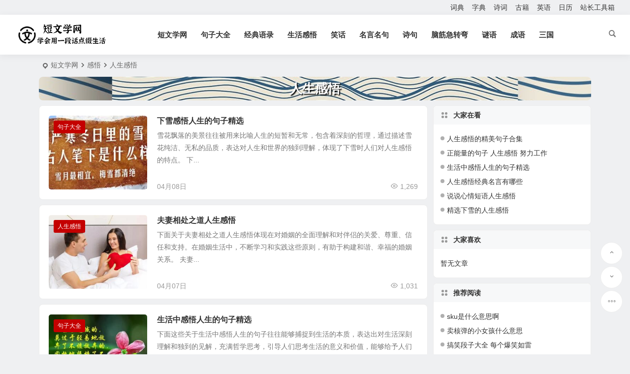

--- FILE ---
content_type: text/html; charset=UTF-8
request_url: https://www.cbibiz.com/ganwu/renshengganwu/
body_size: 9831
content:
<!DOCTYPE html>
<html lang="zh-Hans">
<head>
<meta charset="UTF-8" />
<meta name="viewport" content="width=device-width, initial-scale=1, minimum-scale=1.0, maximum-scale=1.0, user-scalable=no" />
<meta http-equiv="Cache-Control" content="no-transform" />
<meta http-equiv="Cache-Control" content="no-siteapp" />
<title>人生感悟精选-领悟不同的人生境界</title>
<meta name="description" content="人生感悟给予人们洞察生命的智慧和力量，本版块精选不同境界的人生感悟，有心情、禅悟、情感等，总有一句走进你的心里。" />
<meta name="keywords" content="人生感悟" />
<link rel="shortcut icon" href="https://www.cbibiz.com/favicon.ico">
<link rel="apple-touch-icon" sizes="114x114" href="https://www.cbibiz.com/wp-content/uploads/2023/07/2023070709465671.png" />
<link rel="pingback" href="https://www.cbibiz.com/xmlrpc.php">
<meta name='robots' content='max-image-preview:large' />
<style id='wp-img-auto-sizes-contain-inline-css' type='text/css'>
img:is([sizes=auto i],[sizes^="auto," i]){contain-intrinsic-size:3000px 1500px}
/*# sourceURL=wp-img-auto-sizes-contain-inline-css */
</style>
<style id='classic-theme-styles-inline-css' type='text/css'>
/*! This file is auto-generated */
.wp-block-button__link{color:#fff;background-color:#32373c;border-radius:9999px;box-shadow:none;text-decoration:none;padding:calc(.667em + 2px) calc(1.333em + 2px);font-size:1.125em}.wp-block-file__button{background:#32373c;color:#fff;text-decoration:none}
/*# sourceURL=/wp-includes/css/classic-themes.min.css */
</style>
<link rel='stylesheet' id='begin-style-css' href='https://www.cbibiz.com/wp-content/themes/begin/style.css?ver=2023/07/09' type='text/css' media='all' />
<link rel='stylesheet' id='be-css' href='https://www.cbibiz.com/wp-content/themes/begin/css/be.css?ver=2023/07/09' type='text/css' media='all' />
<link rel='stylesheet' id='dashicons-css' href='https://www.cbibiz.com/wp-includes/css/dashicons.min.css?ver=6.9' type='text/css' media='all' />
<link rel='stylesheet' id='fonts-css' href='https://www.cbibiz.com/wp-content/themes/begin/css/fonts/fonts.css?ver=2023/07/09' type='text/css' media='all' />
<script type="text/javascript" src="https://www.cbibiz.com/wp-includes/js/jquery/jquery.min.js?ver=3.7.1" id="jquery-core-js"></script>
<script type="text/javascript" src="https://www.cbibiz.com/wp-includes/js/jquery/jquery-migrate.min.js?ver=3.4.1" id="jquery-migrate-js"></script>
<script type="text/javascript" src="https://www.cbibiz.com/wp-content/themes/begin/js/jquery.lazyload.js?ver=2023/07/09" id="lazyload-js"></script>

</head>
<body class="archive category category-renshengganwu category-17 wp-theme-begin rbrs taxonomy-template-archive-default-php" ontouchstart="">
<span class="be-progress"></span>
<div id="page" class="hfeed site nav-normal">
<header id="masthead" class="site-header site-header-s nav-extend">
	<div id="header-main" class="header-main top-nav-show">
				<nav id="header-top" class="header-top nav-glass">
			<div class="nav-top betip">
	
	<div class="nav-menu-top-box betip">
		<div class="nav-menu-top">
			<div class="menu-%e9%a1%b6%e9%83%a8%e5%af%bc%e8%88%aa-container"><ul id="menu-%e9%a1%b6%e9%83%a8%e5%af%bc%e8%88%aa" class="top-menu"><li id="menu-item-7320" class="menu-item menu-item-type-custom menu-item-object-custom menu-item-7320 mega-menu menu-max-col"><a href="https://zd.cbibiz.com/cidian/">词典</a></li>
<li id="menu-item-7321" class="menu-item menu-item-type-custom menu-item-object-custom menu-item-7321 mega-menu menu-max-col"><a href="https://zd.cbibiz.com/zidian/">字典</a></li>
<li id="menu-item-7323" class="menu-item menu-item-type-custom menu-item-object-custom menu-item-7323 mega-menu menu-max-col"><a href="https://zd.cbibiz.com/shici/">诗词</a></li>
<li id="menu-item-7324" class="menu-item menu-item-type-custom menu-item-object-custom menu-item-7324 mega-menu menu-max-col"><a href="https://zd.cbibiz.com/guwen/">古籍</a></li>
<li id="menu-item-7325" class="menu-item menu-item-type-custom menu-item-object-custom menu-item-7325 mega-menu menu-max-col"><a href="https://zd.cbibiz.com/english/">英语</a></li>
<li id="menu-item-7326" class="menu-item menu-item-type-custom menu-item-object-custom menu-item-7326 mega-menu menu-max-col"><a href="https://rili.cbibiz.com/">日历</a></li>
<li id="menu-item-7329" class="menu-item menu-item-type-custom menu-item-object-custom menu-item-7329 mega-menu menu-max-col"><a href="https://tool.cbibiz.com/">站长工具箱</a></li>
</ul></div>		</div>
				</div>
</div>
		</nav>
				<div id="menu-container" class="be-menu-main menu-glass">
			<div id="navigation-top" class="navigation-top menu_c">
				<div class="be-nav-box">
					<div class="be-nav-l">
						<div class="be-nav-logo">
															<div class="logo-site">
																		<p class="site-title">
				
			<a href="https://www.cbibiz.com/">
			<img src="https://www.cbibiz.com/logo.png" title="短文学网" alt="短文学网" rel="home" />
			<span class="site-name">短文学网</span>
		</a>
	
			</p>

										</div>
														</div>

													<div class="be-nav-wrap betip">
								<div id="site-nav-wrap" class="site-nav-main" style="margin-left: 66px">
									<div id="sidr-close">
										<div class="toggle-sidr-close"><span class="sidr-close-ico"></span></div>
													<div class="mobile-login-point">
			<div class="mobile-login-author-back"><img src="https://www.cbibiz.com/wp-content/themes/begin/img/default/options/user.jpg" alt="bj"/></div>
		</div>
										</div>
									<nav id="site-nav" class="main-nav nav-ace">
													<div id="navigation-toggle" class="menu-but bars"><div class="menu-but-box"><div class="heng"></div></div></div>
	
		<div class="menu-%e4%b8%bb%e5%af%bc%e8%88%aa-container"><ul id="menu-%e4%b8%bb%e5%af%bc%e8%88%aa" class="down-menu nav-menu"><li id="menu-item-15" class="menu-item menu-item-type-custom menu-item-object-custom menu-item-home menu-item-15 mega-menu menu-max-col"><a href="https://www.cbibiz.com/">短文学网</a></li>
<li id="menu-item-19" class="menu-item menu-item-type-taxonomy menu-item-object-category menu-item-19 mega-menu menu-max-col"><a href="https://www.cbibiz.com/juzi/">句子大全</a></li>
<li id="menu-item-12" class="menu-item menu-item-type-taxonomy menu-item-object-category menu-item-12 mega-menu menu-max-col"><a href="https://www.cbibiz.com/yulu/">经典语录</a></li>
<li id="menu-item-14" class="menu-item menu-item-type-taxonomy menu-item-object-category current-category-ancestor menu-item-14 mega-menu menu-max-col"><a href="https://www.cbibiz.com/ganwu/">生活感悟</a></li>
<li id="menu-item-17" class="menu-item menu-item-type-taxonomy menu-item-object-category menu-item-17 mega-menu menu-max-col"><a href="https://www.cbibiz.com/xiaohua/">笑话</a></li>
<li id="menu-item-18" class="menu-item menu-item-type-taxonomy menu-item-object-category menu-item-18 mega-menu menu-max-col"><a href="https://www.cbibiz.com/mingyanmingju/">名言名句</a></li>
<li id="menu-item-1035" class="menu-item menu-item-type-taxonomy menu-item-object-category menu-item-1035 mega-menu menu-max-col"><a href="https://www.cbibiz.com/shiju/">诗句</a></li>
<li id="menu-item-1036" class="menu-item menu-item-type-taxonomy menu-item-object-category menu-item-1036 mega-menu menu-max-col"><a href="https://www.cbibiz.com/jizhuanwan/">脑筋急转弯</a></li>
<li id="menu-item-1037" class="menu-item menu-item-type-taxonomy menu-item-object-category menu-item-1037 mega-menu menu-max-col"><a href="https://www.cbibiz.com/miyu/">谜语</a></li>
<li id="menu-item-1038" class="menu-item menu-item-type-taxonomy menu-item-object-category menu-item-1038 mega-menu menu-max-col"><a href="https://www.cbibiz.com/chengyu/">成语</a></li>
<li id="menu-item-7316" class="menu-item menu-item-type-custom menu-item-object-custom menu-item-7316 mega-menu menu-max-col"><a href="https://www.cbibiz.com/sanguo/">三国</a></li>
</ul></div>
									</nav>
								</div>
																</div>
											</div>

					<div class="be-nav-r">
						
																					<span class="nav-search"></span>
																			<div class="be-nav-login-but betip">
																						</div>
					</div>

									</div>
				<div class="clear"></div>
			</div>
		</div>
	</div>
	</header>
<div id="search-main" class="search-main">
	<div class="search-box fadeInDown animated">
		<div class="off-search-a"></div>
		<div class="search-area">
			<div class="search-wrap betip">
									<div class="search-tabs">
					<div class="search-item searchwp"><span class="search-wp">站内</span></div>																													</div>
				<div class="clear"></div>
									<div class="search-wp tab-search searchbar">
						<form method="get" id="searchform-so" autocomplete="off" action="https://www.cbibiz.com/">
							<span class="search-input">
								<input type="text" value="" name="s" id="so" class="search-focus wp-input" placeholder="输入关键字" required />
								<button type="submit" id="searchsubmit-so" class="sbtu"><i class="be be-search"></i></button>
							</span>
														<div class="clear"></div>
						</form>
					</div>
				
				
				
				
				
								<div class="clear"></div>

								<nav class="search-nav betip">
					<div class="clear"></div>
					<div class="menu-%e6%90%9c%e7%b4%a2-container"><ul id="menu-%e6%90%9c%e7%b4%a2" class="search-menu"><li id="menu-item-1537" class="menu-item menu-item-type-custom menu-item-object-custom menu-item-1537 mega-menu menu-max-col"><a href="https://www.cbibiz.com/video/814.html">动物搞笑视频</a></li>
<li id="menu-item-1538" class="menu-item menu-item-type-custom menu-item-object-custom menu-item-1538 mega-menu menu-max-col"><a href="https://www.cbibiz.com/441.html">鲁迅先生的名言名句</a></li>
</ul></div>										</nav>
								<div class="clear"></div>
			</div>
		</div>
	</div>
	<div class="off-search"></div>
</div>			
						<nav class="bread">
			<div class="be-bread">
				<div class="breadcrumb"><span class="seat"></span><span class="home-text"><a href="https://www.cbibiz.com/" rel="bookmark">短文学网</a></span><span class="home-text"><i class="be be-arrowright"></i></span><span><a href="https://www.cbibiz.com/ganwu/">感悟</a></span><i class="be be-arrowright"></i><span class="current">人生感悟</span></div>			</div>
		</nav>
						
			
					<div class="header-sub header-sub-img">
							<div class="cat-des" data-aos=fade-up>
																<div class="cat-des-img"><img src="https://www.cbibiz.com/wp-content/uploads/2023/07/2023071006594159.jpg" alt="人生感悟"><div class="clear"></div></div>
										<div class="des-title">
						<h1 class="des-t fadeInUp animated">
							人生感悟																											</h1>
											</div>
																			</div>

			
									</div>
		
			
	




<nav class="submenu-nav header-sub">
		<div class="clear"></div>
</nav>
			
	<div id="content" class="site-content site-no-roll">
	
<section id="primary" class="content-area">
	<main id="main" class="be-main site-main" role="main">
						
		
					<article id="post-6346" class="post-item-list post ms scl"data-aos=fade-up>
	
														<figure class="thumbnail">
						<a class="sc"   href="https://www.cbibiz.com/6346.html"><img src="https://www.cbibiz.com/wp-content/themes/begin/prune.php?src=https://www.cbibiz.com/wp-content/uploads/2024/04/2024040601561769.jpg&w=280&h=210&a=&zc=1" alt="下雪感悟人生的句子精选" width="280" height="210" /></a>						<span class="cat"><a href="https://www.cbibiz.com/juzi/">句子大全</a></span>
					</figure>
									
		<header class="entry-header entry-header-c">
					<h2 class="entry-title"><a href="https://www.cbibiz.com/6346.html" rel="bookmark">下雪感悟人生的句子精选</a></h2>			</header>

	<div class="entry-content">
					<div class="archive-content">
				雪花飘落的美景往往被用来比喻人生的短暂和无常，包含着深刻的哲理，通过描述雪花纯洁、无私的品质，表达对人生和世界的独到理解，体现了下雪时人们对人生感悟的特点。 下...			</div>
			<div class="clear"></div>
			<span class="title-l"></span>																<span class="entry-meta lbm vr">
						<span class="date"><time datetime="2024-04-08 03:56:54">04月08日</time></span><span class="views"><i class="be be-eye ri"></i>1,269</span><span class="comment"><a href="https://www.cbibiz.com/6346.html#respond"><span class="no-comment"><i class="be be-speechbubble ri"></i>评论</span></a></span><span class="post-tag"></span>					</span>
							
				<div class="clear"></div>
	</div>

								</article>


			
					<article id="post-6371" class="post-item-list post ms scl"data-aos=fade-up>
	
														<figure class="thumbnail">
						<a class="sc"   href="https://www.cbibiz.com/6371.html"><img src="https://www.cbibiz.com/wp-content/themes/begin/prune.php?src=https://www.cbibiz.com/wp-content/uploads/2024/04/2024040510140624.jpg&w=280&h=210&a=&zc=1" alt="夫妻相处之道人生感悟" width="280" height="210" /></a>						<span class="cat"><a href="https://www.cbibiz.com/ganwu/renshengganwu/">人生感悟</a></span>
					</figure>
									
		<header class="entry-header entry-header-c">
					<h2 class="entry-title"><a href="https://www.cbibiz.com/6371.html" rel="bookmark">夫妻相处之道人生感悟</a></h2>			</header>

	<div class="entry-content">
					<div class="archive-content">
				下面关于夫妻相处之道人生感悟体现在对婚姻的全面理解和对伴侣的关爱、尊重、信任和支持。在婚姻生活中，不断学习和实践这些原则，有助于构建和谐、幸福的婚姻关系。 夫妻...			</div>
			<div class="clear"></div>
			<span class="title-l"></span>																<span class="entry-meta lbm vr">
						<span class="date"><time datetime="2024-04-07 23:14:41">04月07日</time></span><span class="views"><i class="be be-eye ri"></i>1,031</span><span class="comment"><a href="https://www.cbibiz.com/6371.html#respond"><span class="no-comment"><i class="be be-speechbubble ri"></i>评论</span></a></span><span class="post-tag"></span>					</span>
							
				<div class="clear"></div>
	</div>

								</article>


			
					<article id="post-6330" class="post-item-list post ms scl"data-aos=fade-up>
	
														<figure class="thumbnail">
						<a class="sc"   href="https://www.cbibiz.com/6330.html"><img src="https://www.cbibiz.com/wp-content/themes/begin/prune.php?src=https://www.cbibiz.com/wp-content/uploads/2024/04/2024040606590255.jpg&w=280&h=210&a=&zc=1" alt="生活中感悟人生的句子精选" width="280" height="210" /></a>						<span class="cat"><a href="https://www.cbibiz.com/juzi/">句子大全</a></span>
					</figure>
									
		<header class="entry-header entry-header-c">
					<h2 class="entry-title"><a href="https://www.cbibiz.com/6330.html" rel="bookmark">生活中感悟人生的句子精选</a></h2>			</header>

	<div class="entry-content">
					<div class="archive-content">
				下面这些关于生活中感悟人生的句子往往能够捕捉到生活的本质，表达出对生活深刻理解和独到的见解，充满哲学思考，引导人们思考生活的意义和价值，能够给予人们生活的启示，...			</div>
			<div class="clear"></div>
			<span class="title-l"></span>																<span class="entry-meta lbm vr">
						<span class="date"><time datetime="2024-04-07 13:46:21">04月07日</time></span><span class="views"><i class="be be-eye ri"></i>1,280</span><span class="comment"><a href="https://www.cbibiz.com/6330.html#respond"><span class="no-comment"><i class="be be-speechbubble ri"></i>评论</span></a></span><span class="post-tag"></span>					</span>
							
				<div class="clear"></div>
	</div>

								</article>


			
					<article id="post-6130" class="post-item-list post ms scl"data-aos=fade-up>
	
														<figure class="thumbnail">
						<a class="sc"   href="https://www.cbibiz.com/6130.html"><img src="https://www.cbibiz.com/wp-content/themes/begin/prune.php?src=https://www.cbibiz.com/wp-content/uploads/2024/04/2024040601134331.jpg&w=280&h=210&a=&zc=1" alt="感悟人生情感的经典句子合集" width="280" height="210" /></a>						<span class="cat"><a href="https://www.cbibiz.com/juzi/">句子大全</a></span>
					</figure>
									
		<header class="entry-header entry-header-c">
					<h2 class="entry-title"><a href="https://www.cbibiz.com/6130.html" rel="bookmark">感悟人生情感的经典句子合集</a></h2>			</header>

	<div class="entry-content">
					<div class="archive-content">
				下面关于感悟人生情感的经典句子具有深刻的内涵和丰富的情感色彩，往往包含了对人生、命运、哲理的思考，可以启发人们深思，激励着人们在复杂多变的现实生活中寻找意义和价...			</div>
			<div class="clear"></div>
			<span class="title-l"></span>																<span class="entry-meta lbm vr">
						<span class="date"><time datetime="2024-04-07 03:14:10">04月07日</time></span><span class="views"><i class="be be-eye ri"></i>1,507</span><span class="comment"><a href="https://www.cbibiz.com/6130.html#respond"><span class="no-comment"><i class="be be-speechbubble ri"></i>评论</span></a></span><span class="post-tag"></span>					</span>
							
				<div class="clear"></div>
	</div>

								</article>


			
					<article id="post-6369" class="post-item-list post ms scl"data-aos=fade-up>
	
														<figure class="thumbnail">
						<a class="sc"   href="https://www.cbibiz.com/6369.html"><img src="https://www.cbibiz.com/wp-content/themes/begin/prune.php?src=https://www.cbibiz.com/wp-content/uploads/2024/04/2024040511561557.jpg&w=280&h=210&a=&zc=1" alt="女人最经典的人生感悟精选" width="280" height="210" /></a>						<span class="cat"><a href="https://www.cbibiz.com/ganwu/renshengganwu/">人生感悟</a></span>
					</figure>
									
		<header class="entry-header entry-header-c">
					<h2 class="entry-title"><a href="https://www.cbibiz.com/6369.html" rel="bookmark">女人最经典的人生感悟精选</a></h2>			</header>

	<div class="entry-content">
					<div class="archive-content">
				女性往往对事物有更细腻和敏感的观察，能够捕捉到生活中的点滴情感，并从中获得深刻的感悟，女性往往注重人际关系，对家人、朋友、伴侣有着深厚的感情，她们的人生感悟中常...			</div>
			<div class="clear"></div>
			<span class="title-l"></span>																<span class="entry-meta lbm vr">
						<span class="date"><time datetime="2024-04-06 21:56:46">04月06日</time></span><span class="views"><i class="be be-eye ri"></i>1,157</span><span class="comment"><a href="https://www.cbibiz.com/6369.html#respond"><span class="no-comment"><i class="be be-speechbubble ri"></i>评论</span></a></span><span class="post-tag"></span>					</span>
							
				<div class="clear"></div>
	</div>

								</article>


			
					<article id="post-6373" class="post-item-list post ms scl"data-aos=fade-up>
	
														<figure class="thumbnail">
						<a class="sc"   href="https://www.cbibiz.com/6373.html"><img src="https://www.cbibiz.com/wp-content/themes/begin/prune.php?src=https://www.cbibiz.com/wp-content/uploads/2024/04/2024040505065741.jpg&w=280&h=210&a=&zc=1" alt="感悟人生的正能量句子精选" width="280" height="210" /></a>						<span class="cat"><a href="https://www.cbibiz.com/juzi/">句子大全</a></span>
					</figure>
									
		<header class="entry-header entry-header-c">
					<h2 class="entry-title"><a href="https://www.cbibiz.com/6373.html" rel="bookmark">感悟人生的正能量句子精选</a></h2>			</header>

	<div class="entry-content">
					<div class="archive-content">
				下面关于感悟人生的正能量句子能够激发人们的积极情绪，鼓舞人们为了自己的目标而努力奋斗，传递关爱和温暖，富有智慧和启发性，同时也简洁明了。 感悟人生的正能量句子(...			</div>
			<div class="clear"></div>
			<span class="title-l"></span>																<span class="entry-meta lbm vr">
						<span class="date"><time datetime="2024-04-06 15:07:57">04月06日</time></span><span class="views"><i class="be be-eye ri"></i>1,201</span><span class="comment"><a href="https://www.cbibiz.com/6373.html#respond"><span class="no-comment"><i class="be be-speechbubble ri"></i>评论</span></a></span><span class="post-tag"></span>					</span>
							
				<div class="clear"></div>
	</div>

								</article>


			
					<article id="post-6375" class="post-item-list post ms scl"data-aos=fade-up>
	
														<figure class="thumbnail">
						<a class="sc"   href="https://www.cbibiz.com/6375.html"><img src="https://www.cbibiz.com/wp-content/themes/begin/prune.php?src=https://www.cbibiz.com/wp-content/uploads/2024/04/2024040504223234.jpg&w=280&h=210&a=&zc=1" alt="关于感悟生活的句子精选" width="280" height="210" /></a>						<span class="cat"><a href="https://www.cbibiz.com/juzi/">句子大全</a></span>
					</figure>
									
		<header class="entry-header entry-header-c">
					<h2 class="entry-title"><a href="https://www.cbibiz.com/6375.html" rel="bookmark">关于感悟生活的句子精选</a></h2>			</header>

	<div class="entry-content">
					<div class="archive-content">
				下面关于感悟生活的句子言简意赅，用词简练，不啰嗦，直截了当地表达作者的感悟或领悟，这些句子通常蕴含着作者对生活、人生、价值观等问题的深刻思考和反思，或者对某种情...			</div>
			<div class="clear"></div>
			<span class="title-l"></span>																<span class="entry-meta lbm vr">
						<span class="date"><time datetime="2024-04-06 12:23:01">04月06日</time></span><span class="views"><i class="be be-eye ri"></i>1,194</span><span class="comment"><a href="https://www.cbibiz.com/6375.html#respond"><span class="no-comment"><i class="be be-speechbubble ri"></i>评论</span></a></span><span class="post-tag"></span>					</span>
							
				<div class="clear"></div>
	</div>

								</article>


			
					<article id="post-6377" class="post-item-list post ms scl"data-aos=fade-up>
	
														<figure class="thumbnail">
						<a class="sc"   href="https://www.cbibiz.com/6377.html"><img src="https://www.cbibiz.com/wp-content/themes/begin/prune.php?src=https://www.cbibiz.com/wp-content/uploads/2024/04/2024040503545365.jpg&w=280&h=210&a=&zc=1" alt="关于人生的感悟合集" width="280" height="210" /></a>						<span class="cat"><a href="https://www.cbibiz.com/ganwu/renshengganwu/">人生感悟</a></span>
					</figure>
									
		<header class="entry-header entry-header-c">
					<h2 class="entry-title"><a href="https://www.cbibiz.com/6377.html" rel="bookmark">关于人生的感悟合集</a></h2>			</header>

	<div class="entry-content">
					<div class="archive-content">
				下面关于人生感悟是个人对生活、经历和观念的主观理解和感受，是对生活经历的主观理解和感悟，具有深刻性、情感性和启发性等特点，反映了个体在特定时空背景下对生活和世界...			</div>
			<div class="clear"></div>
			<span class="title-l"></span>																<span class="entry-meta lbm vr">
						<span class="date"><time datetime="2024-04-06 09:57:19">04月06日</time></span><span class="views"><i class="be be-eye ri"></i>1,645</span><span class="comment"><a href="https://www.cbibiz.com/6377.html#respond"><span class="no-comment"><i class="be be-speechbubble ri"></i>评论</span></a></span><span class="post-tag"></span>					</span>
							
				<div class="clear"></div>
	</div>

								</article>


			
					<article id="post-6379" class="post-item-list post ms scl"data-aos=fade-up>
	
														<figure class="thumbnail">
						<a class="sc"   href="https://www.cbibiz.com/6379.html"><img src="https://www.cbibiz.com/wp-content/themes/begin/prune.php?src=https://www.cbibiz.com/wp-content/uploads/2024/04/2024040503363015.jpg&w=280&h=210&a=&zc=1" alt="最经典人生感悟语句大全" width="280" height="210" /></a>						<span class="cat"><a href="https://www.cbibiz.com/ganwu/renshengganwu/">人生感悟</a></span>
					</figure>
									
		<header class="entry-header entry-header-c">
					<h2 class="entry-title"><a href="https://www.cbibiz.com/6379.html" rel="bookmark">最经典人生感悟语句大全</a></h2>			</header>

	<div class="entry-content">
					<div class="archive-content">
				下面最经典人生感悟语句简短明了，凝练表达深刻的哲理，容易被人理解和记忆，尽管简短，但能够含蓄地表达出深刻的人生智慧，触及人们内心深处的共鸣，这些语句往往抽象地反...			</div>
			<div class="clear"></div>
			<span class="title-l"></span>																<span class="entry-meta lbm vr">
						<span class="date"><time datetime="2024-04-06 06:38:40">04月06日</time></span><span class="views"><i class="be be-eye ri"></i>716</span><span class="comment"><a href="https://www.cbibiz.com/6379.html#respond"><span class="no-comment"><i class="be be-speechbubble ri"></i>评论</span></a></span><span class="post-tag"></span>					</span>
							
				<div class="clear"></div>
	</div>

								</article>


			
					<article id="post-4571" class="post-item-list post ms scl"data-aos=fade-up>
	
														<figure class="thumbnail">
						<a class="sc"   href="https://www.cbibiz.com/4571.html"><img src="https://www.cbibiz.com/wp-content/themes/begin/prune.php?src=https://www.cbibiz.com/wp-content/uploads/2024/02/2024022403253178.jpg&w=280&h=210&a=&zc=1" alt="精选下雪的人生感悟" width="280" height="210" /></a>						<span class="cat"><a href="https://www.cbibiz.com/ganwu/renshengganwu/">人生感悟</a></span>
					</figure>
									
		<header class="entry-header entry-header-c">
					<h2 class="entry-title"><a href="https://www.cbibiz.com/4571.html" rel="bookmark">精选下雪的人生感悟</a></h2>			</header>

	<div class="entry-content">
					<div class="archive-content">
				城市忽然下起了雪，给整个城市换了一个洁白的新装，漫天飞舞的雪花落在枯叶累累的老树上，仿佛他的身上给他穿上了一件雪白的外套，对于下雪的情境，有什么突发的感想吗?下...			</div>
			<div class="clear"></div>
			<span class="title-l"></span>																<span class="entry-meta lbm vr">
						<span class="date"><time datetime="2024-02-25 10:13:09">02月25日</time></span><span class="views"><i class="be be-eye ri"></i>1,131</span><span class="comment"><a href="https://www.cbibiz.com/4571.html#respond"><span class="no-comment"><i class="be be-speechbubble ri"></i>评论</span></a></span><span class="post-tag"></span>					</span>
							
				<div class="clear"></div>
	</div>

								</article>


			
					<article id="post-1670" class="post-item-list post ms scl"data-aos=fade-up>
	
														<figure class="thumbnail">
						<a class="sc"   href="https://www.cbibiz.com/1670.html"><img src="https://www.cbibiz.com/wp-content/themes/begin/prune.php?src=https://www.cbibiz.com/wp-content/uploads/2023/07/2023072114024782.jpg&w=280&h=210&a=&zc=1" alt="精选一些最透彻的人生感悟" width="280" height="210" /></a>						<span class="cat"><a href="https://www.cbibiz.com/ganwu/renshengganwu/">人生感悟</a></span>
					</figure>
									
		<header class="entry-header entry-header-c">
					<h2 class="entry-title"><a href="https://www.cbibiz.com/1670.html" rel="bookmark">精选一些最透彻的人生感悟</a></h2>			</header>

	<div class="entry-content">
					<div class="archive-content">
				这些最透彻的人生感悟是通过深思熟虑、经验积累、智慧洞察和内心反思而得出的，它们激发我们思考生活的真谛，并给予我们指导和启示。无论我们处于什么阶段的人生，这些感悟...			</div>
			<div class="clear"></div>
			<span class="title-l"></span>																<span class="entry-meta lbm vr">
						<span class="date"><time datetime="2023-08-22 22:02:03">08月22日</time></span><span class="views"><i class="be be-eye ri"></i>1,025</span><span class="comment"><a href="https://www.cbibiz.com/1670.html#respond"><span class="no-comment"><i class="be be-speechbubble ri"></i>评论</span></a></span><span class="post-tag"></span>					</span>
							
				<div class="clear"></div>
	</div>

								</article>


			
					<article id="post-1672" class="post-item-list post ms scl"data-aos=fade-up>
	
														<figure class="thumbnail">
						<a class="sc"   href="https://www.cbibiz.com/1672.html"><img src="https://www.cbibiz.com/wp-content/themes/begin/prune.php?src=https://www.cbibiz.com/wp-content/uploads/2023/07/2023072113503881.jpg&w=280&h=210&a=&zc=1" alt="一些禅语感悟人生的句子" width="280" height="210" /></a>						<span class="cat"><a href="https://www.cbibiz.com/juzi/">句子大全</a></span>
					</figure>
									
		<header class="entry-header entry-header-c">
					<h2 class="entry-title"><a href="https://www.cbibiz.com/1672.html" rel="bookmark">一些禅语感悟人生的句子</a></h2>			</header>

	<div class="entry-content">
					<div class="archive-content">
				这些禅语感悟人生的句子集中体现了禅宗的核心价值观和智慧，帮助人们思考人生、修行、心态、慈悲等方面的问题，引导人们追求内心的平静、快乐和智慧的境界。 禅语感悟人生...			</div>
			<div class="clear"></div>
			<span class="title-l"></span>																<span class="entry-meta lbm vr">
						<span class="date"><time datetime="2023-08-22 19:50:50">08月22日</time></span><span class="views"><i class="be be-eye ri"></i>1,242</span><span class="comment"><a href="https://www.cbibiz.com/1672.html#respond"><span class="no-comment"><i class="be be-speechbubble ri"></i>评论</span></a></span><span class="post-tag"></span>					</span>
							
				<div class="clear"></div>
	</div>

								</article>


			
					<article id="post-1674" class="post-item-list post ms scl"data-aos=fade-up>
	
														<figure class="thumbnail">
						<a class="sc"   href="https://www.cbibiz.com/1674.html"><img src="https://www.cbibiz.com/wp-content/themes/begin/prune.php?src=https://www.cbibiz.com/wp-content/uploads/2023/07/2023072113354474.jpg&w=280&h=210&a=&zc=1" alt="人生感悟经典名言有哪些" width="280" height="210" /></a>						<span class="cat"><a href="https://www.cbibiz.com/mingyanmingju/">名言名句</a></span>
					</figure>
									
		<header class="entry-header entry-header-c">
					<h2 class="entry-title"><a href="https://www.cbibiz.com/1674.html" rel="bookmark">人生感悟经典名言有哪些</a></h2>			</header>

	<div class="entry-content">
					<div class="archive-content">
				下面这些人生感悟经典名言以简洁明了、深度思考、鼓舞人心等特点闻名，通过独到的洞察和表述方法，能够深深打动人们，并为他们带来智慧和启发，以下是50个人生感悟经典名...			</div>
			<div class="clear"></div>
			<span class="title-l"></span>																<span class="entry-meta lbm vr">
						<span class="date"><time datetime="2023-08-22 15:35:52">08月22日</time></span><span class="views"><i class="be be-eye ri"></i>941</span><span class="comment"><a href="https://www.cbibiz.com/1674.html#respond"><span class="no-comment"><i class="be be-speechbubble ri"></i>评论</span></a></span><span class="post-tag"></span>					</span>
							
				<div class="clear"></div>
	</div>

								</article>


			
					<article id="post-217" class="post-item-list post ms scl"data-aos=fade-up>
	
														<figure class="thumbnail">
						<a class="sc"   href="https://www.cbibiz.com/217.html"><img src="https://www.cbibiz.com/wp-content/themes/begin/prune.php?src=https://www.cbibiz.com/wp-content/uploads/2023/06/2023062114130088.jpg&w=280&h=210&a=&zc=1" alt="人生感悟一段很现实的话" width="280" height="210" /></a>						<span class="cat"><a href="https://www.cbibiz.com/ganwu/renshengganwu/">人生感悟</a></span>
					</figure>
									
		<header class="entry-header entry-header-c">
					<h2 class="entry-title"><a href="https://www.cbibiz.com/217.html" rel="bookmark">人生感悟一段很现实的话</a></h2>			</header>

	<div class="entry-content">
					<div class="archive-content">
				很现实的人生感悟句子是一种深刻而真实的人生经验和领悟的表达方式，我们应该注重真实性和代表性，准确和清晰地表达我们的观点，用具体的例子和富有表现力的语言来支持我们...			</div>
			<div class="clear"></div>
			<span class="title-l"></span>																<span class="entry-meta lbm vr">
						<span class="date"><time datetime="2023-07-20 14:23:14">07月20日</time></span><span class="views"><i class="be be-eye ri"></i>1,861</span><span class="comment"><a href="https://www.cbibiz.com/217.html#comments"><i class="be be-speechbubble ri"></i>1 </a></span><span class="post-tag"></span>					</span>
							
				<div class="clear"></div>
	</div>

								</article>


			
					<article id="post-219" class="post-item-list post ms scl"data-aos=fade-up>
	
														<figure class="thumbnail">
						<a class="sc"   href="https://www.cbibiz.com/219.html"><img src="https://www.cbibiz.com/wp-content/themes/begin/prune.php?src=https://www.cbibiz.com/wp-content/uploads/2023/06/2023062108151182.jpg&w=280&h=210&a=&zc=1" alt="人生感悟的精美句子合集" width="280" height="210" /></a>						<span class="cat"><a href="https://www.cbibiz.com/juzi/">句子大全</a></span>
					</figure>
									
		<header class="entry-header entry-header-c">
					<h2 class="entry-title"><a href="https://www.cbibiz.com/219.html" rel="bookmark">人生感悟的精美句子合集</a></h2>			</header>

	<div class="entry-content">
					<div class="archive-content">
				人生感悟句子是人们对于人生的经验和领悟的一种表达方式，它具有简短明了、哲理性、启发性、普遍性和共性、表现力强的特点。 在日常生活中，我们要留意观察和思考，用心体...			</div>
			<div class="clear"></div>
			<span class="title-l"></span>																<span class="entry-meta lbm vr">
						<span class="date"><time datetime="2023-07-20 11:32:00">07月20日</time></span><span class="views"><i class="be be-eye ri"></i>1,328</span><span class="comment"><a href="https://www.cbibiz.com/219.html#comments"><i class="be be-speechbubble ri"></i>1 </a></span><span class="post-tag"></span>					</span>
							
				<div class="clear"></div>
	</div>

								</article>


			
					<article id="post-218" class="post-item-list post ms scl"data-aos=fade-up>
	
														<figure class="thumbnail">
						<a class="sc"   href="https://www.cbibiz.com/218.html"><img src="https://www.cbibiz.com/wp-content/themes/begin/prune.php?src=https://www.cbibiz.com/wp-content/uploads/2023/06/2023062113595142.jpg&w=280&h=210&a=&zc=1" alt="精选一些人生感悟 :致自己 !(很精辟)" width="280" height="210" /></a>						<span class="cat"><a href="https://www.cbibiz.com/ganwu/renshengganwu/">人生感悟</a></span>
					</figure>
									
		<header class="entry-header entry-header-c">
					<h2 class="entry-title"><a href="https://www.cbibiz.com/218.html" rel="bookmark">精选一些人生感悟 :致自己 !(很精辟)</a></h2>			</header>

	<div class="entry-content">
					<div class="archive-content">
				致自己的人生感悟句子是一种深刻而真实的人生经验和领悟的表达方式，它具有自我启示性、简短明了、基于经历、富有哲理和影响深远的特点，下面是精选50条致自己的人生感悟...			</div>
			<div class="clear"></div>
			<span class="title-l"></span>																<span class="entry-meta lbm vr">
						<span class="date"><time datetime="2023-07-20 08:31:43">07月20日</time></span><span class="views"><i class="be be-eye ri"></i>1,827</span><span class="comment"><a href="https://www.cbibiz.com/218.html#comments"><i class="be be-speechbubble ri"></i>1 </a></span><span class="post-tag"></span>					</span>
							
				<div class="clear"></div>
	</div>

								</article>


			
					<article id="post-221" class="post-item-list post ms scl"data-aos=fade-up>
	
														<figure class="thumbnail">
						<a class="sc"   href="https://www.cbibiz.com/221.html"><img src="https://www.cbibiz.com/wp-content/themes/begin/prune.php?src=https://www.cbibiz.com/wp-content/uploads/2023/06/2023062107440150.jpg&w=280&h=210&a=&zc=1" alt="八个字的人生感悟合集" width="280" height="210" /></a>						<span class="cat"><a href="https://www.cbibiz.com/ganwu/renshengganwu/">人生感悟</a></span>
					</figure>
									
		<header class="entry-header entry-header-c">
					<h2 class="entry-title"><a href="https://www.cbibiz.com/221.html" rel="bookmark">八个字的人生感悟合集</a></h2>			</header>

	<div class="entry-content">
					<div class="archive-content">
				人生感悟句子是人们对于人生的经验和领悟的一种表达方式，它具有简短明了、哲理性、启发性、普遍性和共性、表现力强的特点，下面是精选50句人生感悟八个字的句子。 八个...			</div>
			<div class="clear"></div>
			<span class="title-l"></span>																<span class="entry-meta lbm vr">
						<span class="date"><time datetime="2023-07-19 14:01:10">07月19日</time></span><span class="views"><i class="be be-eye ri"></i>2,813</span><span class="comment"><a href="https://www.cbibiz.com/221.html#comments"><i class="be be-speechbubble ri"></i>2</a></span><span class="post-tag"></span>					</span>
							
				<div class="clear"></div>
	</div>

								</article>


			
					<article id="post-222" class="post-item-list post ms scl"data-aos=fade-up>
	
														<figure class="thumbnail">
						<a class="sc"   href="https://www.cbibiz.com/222.html"><img src="https://www.cbibiz.com/wp-content/themes/begin/prune.php?src=https://www.cbibiz.com/wp-content/uploads/2023/06/2023062107305184.jpg&w=280&h=210&a=&zc=1" alt="佛说人生感悟的句子" width="280" height="210" /></a>						<span class="cat"><a href="https://www.cbibiz.com/ganwu/renshengganwu/">人生感悟</a></span>
					</figure>
									
		<header class="entry-header entry-header-c">
					<h2 class="entry-title"><a href="https://www.cbibiz.com/222.html" rel="bookmark">佛说人生感悟的句子</a></h2>			</header>

	<div class="entry-content">
					<div class="archive-content">
				佛说人生感悟句子具有哲理深刻、启发性、普遍性和共性的特点。这些句子不仅仅是个人情感的表达，更能够代表广大群众对于人生的思考和感悟。 在修身养性、参禅悟道的过程中...			</div>
			<div class="clear"></div>
			<span class="title-l"></span>																<span class="entry-meta lbm vr">
						<span class="date"><time datetime="2023-07-19 03:27:48">07月19日</time></span><span class="views"><i class="be be-eye ri"></i>1,211</span><span class="comment"><a href="https://www.cbibiz.com/222.html#comments"><i class="be be-speechbubble ri"></i>1 </a></span><span class="post-tag"></span>					</span>
							
				<div class="clear"></div>
	</div>

								</article>


			
					<article id="post-223" class="post-item-list post ms scl"data-aos=fade-up>
	
														<figure class="thumbnail">
						<a class="sc"   href="https://www.cbibiz.com/223.html"><img src="https://www.cbibiz.com/wp-content/themes/begin/prune.php?src=https://www.cbibiz.com/wp-content/uploads/2023/06/2023062107194121.jpg&w=280&h=210&a=&zc=1" alt="正能量的句子 人生感悟 努力工作" width="280" height="210" /></a>						<span class="cat"><a href="https://www.cbibiz.com/juzi/">句子大全</a></span>
					</figure>
									
		<header class="entry-header entry-header-c">
					<h2 class="entry-title"><a href="https://www.cbibiz.com/223.html" rel="bookmark">正能量的句子 人生感悟 努力工作</a></h2>			</header>

	<div class="entry-content">
					<div class="archive-content">
				努力工作人生感悟句子具有感染力和激励性、简洁明了、深刻有力、普遍性和共性的特点，这些句子不仅仅是个人情感的表达，更能够代表广大群众对于人生的思考和感悟，下面是精...			</div>
			<div class="clear"></div>
			<span class="title-l"></span>																<span class="entry-meta lbm vr">
						<span class="date"><time datetime="2023-07-18 19:09:02">07月18日</time></span><span class="views"><i class="be be-eye ri"></i>1,415</span><span class="comment"><a href="https://www.cbibiz.com/223.html#comments"><i class="be be-speechbubble ri"></i>1 </a></span><span class="post-tag"></span>					</span>
							
				<div class="clear"></div>
	</div>

								</article>


			
					<article id="post-224" class="post-item-list post ms scl"data-aos=fade-up>
	
														<figure class="thumbnail">
						<a class="sc"   href="https://www.cbibiz.com/224.html"><img src="https://www.cbibiz.com/wp-content/themes/begin/prune.php?src=https://www.cbibiz.com/wp-content/uploads/2023/06/2023062106591886.jpg&w=280&h=210&a=&zc=1" alt="说说心情短语人生感悟" width="280" height="210" /></a>						<span class="cat"><a href="https://www.cbibiz.com/ganwu/renshengganwu/">人生感悟</a></span>
					</figure>
									
		<header class="entry-header entry-header-c">
					<h2 class="entry-title"><a href="https://www.cbibiz.com/224.html" rel="bookmark">说说心情短语人生感悟</a></h2>			</header>

	<div class="entry-content">
					<div class="archive-content">
				心情人生感悟短句具有简洁明了、启发思考和强调修身养性等特点。它们能帮助我们更好地理解人生，启迪我们的灵魂，让我们在面对生活中的困难时找到解决问题的方法，下面是精...			</div>
			<div class="clear"></div>
			<span class="title-l"></span>																<span class="entry-meta lbm vr">
						<span class="date"><time datetime="2023-07-18 08:52:03">07月18日</time></span><span class="views"><i class="be be-eye ri"></i>1,634</span><span class="comment"><a href="https://www.cbibiz.com/224.html#comments"><i class="be be-speechbubble ri"></i>1 </a></span><span class="post-tag"></span>					</span>
							
				<div class="clear"></div>
	</div>

								</article>


			
					<article id="post-226" class="post-item-list post ms scl"data-aos=fade-up>
	
														<figure class="thumbnail">
						<a class="sc"   href="https://www.cbibiz.com/226.html"><img src="https://www.cbibiz.com/wp-content/themes/begin/prune.php?src=https://www.cbibiz.com/wp-content/uploads/2023/06/2023062106483179.jpg&w=280&h=210&a=&zc=1" alt="禅语感悟人生的句子" width="280" height="210" /></a>						<span class="cat"><a href="https://www.cbibiz.com/juzi/">句子大全</a></span>
					</figure>
									
		<header class="entry-header entry-header-c">
					<h2 class="entry-title"><a href="https://www.cbibiz.com/226.html" rel="bookmark">禅语感悟人生的句子</a></h2>			</header>

	<div class="entry-content">
					<div class="archive-content">
				禅语是一种帮助我们感悟人生的方法，它们通过启发性的方式来传达深刻的哲理，并帮助我们更好地理解自己的人生，下面是精选50句禅语感悟人生的句子。 禅语感悟人生的句子...			</div>
			<div class="clear"></div>
			<span class="title-l"></span>																<span class="entry-meta lbm vr">
						<span class="date"><time datetime="2023-07-18 00:42:16">07月18日</time></span><span class="views"><i class="be be-eye ri"></i>1,250</span><span class="comment"><a href="https://www.cbibiz.com/226.html#comments"><i class="be be-speechbubble ri"></i>2</a></span><span class="post-tag"></span>					</span>
							
				<div class="clear"></div>
	</div>

								</article>


			
					<article id="post-228" class="post-item-list post ms scl"data-aos=fade-up>
	
														<figure class="thumbnail">
						<a class="sc"   href="https://www.cbibiz.com/228.html"><img src="https://www.cbibiz.com/wp-content/themes/begin/prune.php?src=https://www.cbibiz.com/wp-content/uploads/2023/06/2023062013514056.jpg&w=280&h=210&a=&zc=1" alt="人生感悟致自己" width="280" height="210" /></a>						<span class="cat"><a href="https://www.cbibiz.com/ganwu/renshengganwu/">人生感悟</a></span>
					</figure>
									
		<header class="entry-header entry-header-c">
					<h2 class="entry-title"><a href="https://www.cbibiz.com/228.html" rel="bookmark">人生感悟致自己</a></h2>			</header>

	<div class="entry-content">
					<div class="archive-content">
				致自己的人生感悟特点：真实、责任、梦想、努力、成长、健康、爱心、珍惜、坚持和自我，以下是50条人生感悟致自己的： 人生感悟致自己(一) 1. 勇敢去追求自己的梦...			</div>
			<div class="clear"></div>
			<span class="title-l"></span>																<span class="entry-meta lbm vr">
						<span class="date"><time datetime="2023-06-20 21:49:31">06月20日</time></span><span class="views"><i class="be be-eye ri"></i>1,796</span><span class="comment"><a href="https://www.cbibiz.com/228.html#comments"><i class="be be-speechbubble ri"></i>1 </a></span><span class="post-tag"></span>					</span>
							
				<div class="clear"></div>
	</div>

								</article>


			
		
		
	</main><!-- .site-main -->

	<div class="pagenav-clear"><div class="turn betip turn-normal">	<div class="clear"></div></div></div>

</section><!-- .content-area -->

<div id="sidebar" class="widget-area all-sidebar">

	
	
			<aside id="random_post-3" class="widget random_post ms" data-aos="fade-up"><h3 class="widget-title"><span class="title-i"><span></span><span></span><span></span><span></span></span>大家在看</h3>
<div id="random_post_widget">
			<ul>
		
					<li class="srm the-icon"><a href="https://www.cbibiz.com/219.html" rel="bookmark">人生感悟的精美句子合集</a></li>
		
		
					<li class="srm the-icon"><a href="https://www.cbibiz.com/223.html" rel="bookmark">正能量的句子 人生感悟 努力工作</a></li>
		
		
					<li class="srm the-icon"><a href="https://www.cbibiz.com/6330.html" rel="bookmark">生活中感悟人生的句子精选</a></li>
		
		
					<li class="srm the-icon"><a href="https://www.cbibiz.com/1674.html" rel="bookmark">人生感悟经典名言有哪些</a></li>
		
		
					<li class="srm the-icon"><a href="https://www.cbibiz.com/224.html" rel="bookmark">说说心情短语人生感悟</a></li>
		
		
					<li class="srm the-icon"><a href="https://www.cbibiz.com/4571.html" rel="bookmark">精选下雪的人生感悟</a></li>
		
					</ul>
</div>

<div class="clear"></div></aside><aside id="be_like_most_img-2" class="widget be_like_most_img ms" data-aos="fade-up"><h3 class="widget-title"><span class="title-i"><span></span><span></span><span></span><span></span></span>大家喜欢</h3>
<div id="like" class="like_most">
			<ul>
					<li>暂无文章</li>					</ul>
</div>

<div class="clear"></div></aside><aside id="random_post-13" class="widget random_post ms" data-aos="fade-up"><h3 class="widget-title"><span class="title-i"><span></span><span></span><span></span><span></span></span>推荐阅读</h3>
<div id="random_post_widget">
			<ul>
		
					<li class="srm the-icon"><a href="https://www.cbibiz.com/3095.html" rel="bookmark">sku是什么意思啊</a></li>
		
		
					<li class="srm the-icon"><a href="https://www.cbibiz.com/2876.html" rel="bookmark">卖核弹的小女孩什么意思</a></li>
		
		
					<li class="srm the-icon"><a href="https://www.cbibiz.com/917.html" rel="bookmark">搞笑段子大全 每个爆笑如雷</a></li>
		
		
					<li class="srm the-icon"><a href="https://www.cbibiz.com/1600.html" rel="bookmark">搞笑段子精选</a></li>
		
		
					<li class="srm the-icon"><a href="https://www.cbibiz.com/3526.html" rel="bookmark">毕竟西湖六月中风光不与四时的意思</a></li>
		
		
					<li class="srm the-icon"><a href="https://www.cbibiz.com/3616.html" rel="bookmark">亭亭玉立的意思</a></li>
		
					</ul>
</div>

<div class="clear"></div></aside>				</div>

<div class="clear"></div>	</div>
	<div class="clear"></div>
					<div id="footer-widget-box" class="footer-site-widget">
		<div class="footer-widget footer-widget-3">
		<div class="footer-widget-item">
			<aside id="random_post-10" class="widget random_post" data-aos="fade-up"><h3 class="widget-title"><span class="s-icon"></span><span class="title-i"><span></span><span></span><span></span><span></span></span>随机文学</h3>
<div class="new_cat">
			<ul>
		
					<li>
				<span class="thumbnail">
					<a class="sc"   href="https://www.cbibiz.com/1010.html"><img src="https://www.cbibiz.com/wp-content/themes/begin/prune.php?src=https://www.cbibiz.com/wp-content/uploads/2023/07/2023071311075035.jpg&w=280&h=210&a=&zc=1" alt="春游的优美句子" width="280" height="210" /></a>				</span>
				<span class="new-title"><a href="https://www.cbibiz.com/1010.html" rel="bookmark">春游的优美句子</a></span>
					<span class="date"><time datetime="2023-08-13 14:08:11">08/13</time></span>
				<span class="views"><i class="be be-eye ri"></i>1,255</span>			</li>
		
		
					<li>
				<span class="thumbnail">
					<a class="sc"   href="https://www.cbibiz.com/4361.html"><img src="https://www.cbibiz.com/wp-content/themes/begin/prune.php?src=https://www.cbibiz.com/wp-content/uploads/2024/01/2024012008274732.jpg&w=280&h=210&a=&zc=1" alt="己亥杂诗是一首什么题材的诗" width="280" height="210" /></a>				</span>
				<span class="new-title"><a href="https://www.cbibiz.com/4361.html" rel="bookmark">己亥杂诗是一首什么题材的诗</a></span>
					<span class="date"><time datetime="2024-01-23 01:20:04">01/23</time></span>
				<span class="views"><i class="be be-eye ri"></i>690</span>			</li>
		
					</ul>
</div>

<div class="clear"></div></aside><aside id="hot_comment-3" class="widget hot_comment" data-aos="fade-up"><h3 class="widget-title"><span class="s-icon"></span><span class="title-i"><span></span><span></span><span></span><span></span></span>热评文章</h3>
<div class="new_cat">
			<ul>

						
												<li>
						<span class="thumbnail">
							<a class="sc"   href="https://www.cbibiz.com/81.html"><img src="https://www.cbibiz.com/wp-content/themes/begin/prune.php?src=https://www.cbibiz.com/wp-content/uploads/2023/06/202306171027585.jpg&w=280&h=210&a=&zc=1" alt="心灵鸡汤经典语录励志" width="280" height="210" /></a>						</span>
						<span class="new-title"><a href="https://www.cbibiz.com/81.html" rel="bookmark">心灵鸡汤经典语录励志</a></span>
							<span class="date"><time datetime="2023-06-17 18:19:16">06/17</time></span>
						<span class="discuss"><i class="be be-speechbubble ri"></i>3</span>
					</li>
																<li>
						<span class="thumbnail">
							<a class="sc"   href="https://www.cbibiz.com/10.html"><img src="https://www.cbibiz.com/wp-content/themes/begin/prune.php?src=https://www.cbibiz.com/wp-content/uploads/2023/06/2023061313054745.jpg&w=280&h=210&a=&zc=1" alt="不如意时候励志的句子 非常经典的语句" width="280" height="210" /></a>						</span>
						<span class="new-title"><a href="https://www.cbibiz.com/10.html" rel="bookmark">不如意时候励志的句子 非常经典的语句</a></span>
							<span class="date"><time datetime="2023-07-10 22:44:52">07/10</time></span>
						<span class="discuss"><i class="be be-speechbubble ri"></i>2</span>
					</li>
										</ul>
</div>

<div class="clear"></div></aside><aside id="random_post-11" class="widget random_post" data-aos="fade-up"><h3 class="widget-title"><span class="s-icon"></span><span class="title-i"><span></span><span></span><span></span><span></span></span>文学网推荐</h3>
<div class="new_cat">
			<ul>
		
					<li>
				<span class="thumbnail">
					<a class="sc"   href="https://www.cbibiz.com/1919.html"><img src="https://www.cbibiz.com/wp-content/themes/begin/prune.php?src=https://www.cbibiz.com/wp-content/uploads/2023/07/2023072913192667.jpg&w=280&h=210&a=&zc=1" alt="精选一些有关读书的名言警句" width="280" height="210" /></a>				</span>
				<span class="new-title"><a href="https://www.cbibiz.com/1919.html" rel="bookmark">精选一些有关读书的名言警句</a></span>
					<span class="date"><time datetime="2023-08-30 03:19:37">08/30</time></span>
				<span class="views"><i class="be be-eye ri"></i>1,192</span>			</li>
		
		
					<li>
				<span class="thumbnail">
					<a class="sc"   href="https://www.cbibiz.com/217.html"><img src="https://www.cbibiz.com/wp-content/themes/begin/prune.php?src=https://www.cbibiz.com/wp-content/uploads/2023/06/2023062114130088.jpg&w=280&h=210&a=&zc=1" alt="人生感悟一段很现实的话" width="280" height="210" /></a>				</span>
				<span class="new-title"><a href="https://www.cbibiz.com/217.html" rel="bookmark">人生感悟一段很现实的话</a></span>
					<span class="date"><time datetime="2023-07-20 14:23:14">07/20</time></span>
				<span class="views"><i class="be be-eye ri"></i>1,861</span>			</li>
		
					</ul>
</div>

<div class="clear"></div></aside>		</div>
							<div class="clear"></div>
	</div>
</div>
	<footer id="colophon" class="site-footer" role="contentinfo">
		<div class="site-info">
			<div class="site-copyright">
				<p style="text-align: center;">Copyright © 短文学网 版权所有</p>
<p style="text-align: center;"><a href="https://www.cbibiz.com/">短文学</a>以精炼的文字表达，短暂而有力地描绘事件、情感或思想，通过简洁的故事结构或鲜明的形象展示人生的片段，引发大家的共鸣和思考。</p>
			</div>
			<div class="add-info">
								<div class="clear"></div>
													<span class="yb-info">
						<a href="https://beian.miit.gov.cn/" rel="external nofollow" target="_blank"><img src="https://www.cbibiz.com/wp-content/uploads/2023/07/2023070704240549.jpg">豫ICP备12003657号-11</a>
					</span>
							</div>
										<div class="clear"></div>
		</div>
								<ul id="scroll" class="scroll scroll-hide">
	
	
	
	<li><a class="scroll-h ms fo"><i class="be be-arrowup"></i></a></li>	<li><a class="scroll-b ms fo"><i class="be be-arrowdown"></i></a></li>				<li class="foh"><a class="scroll-search ms fo"><i class="be be-search"></i></a></li>			
				<li><a class="rounded-full fo ms"><i class="be be-more"></i></a></li>
	
		</ul>
										
		<script type='text/javascript' id='superfish-js-after'>var fallwidth = {fall_width: 190}</script>
		<script type="speculationrules">
{"prefetch":[{"source":"document","where":{"and":[{"href_matches":"/*"},{"not":{"href_matches":["/wp-*.php","/wp-admin/*","/wp-content/uploads/*","/wp-content/*","/wp-content/plugins/*","/wp-content/themes/begin/*","/*\\?(.+)"]}},{"not":{"selector_matches":"a[rel~=\"nofollow\"]"}},{"not":{"selector_matches":".no-prefetch, .no-prefetch a"}}]},"eagerness":"conservative"}]}
</script>
<script type="text/javascript">var QaptchaJqueryPage="https://www.cbibiz.com/wp-content/themes/begin/inc/qaptcha.jquery.php"</script>
<script type="text/javascript" src="https://www.cbibiz.com/wp-includes/js/clipboard.min.js?ver=2.0.11" id="clipboard-js"></script>
<script type="text/javascript" src="https://www.cbibiz.com/wp-content/themes/begin/js/superfish.js?ver=2023/07/09" id="superfish-js"></script>
<script type="text/javascript" src="https://www.cbibiz.com/wp-content/themes/begin/js/begin-script.js?ver=2023/07/09" id="be_script-js"></script>
<script type="text/javascript" id="be_script-js-after">
/* <![CDATA[ */
var ajax_content = {"ajax_url":"https:\/\/www.cbibiz.com\/wp-admin\/admin-ajax.php"};var Offset = {"header_h":"80"};var aosstate = {"aos":"0"};
var bea_ajax_params = {"bea_ajax_nonce":"a66109f24a","bea_ajax_url":"https:\/\/www.cbibiz.com\/wp-admin\/admin-ajax.php"};var be_mail_contact_form = {"mail_ajaxurl":"https:\/\/www.cbibiz.com\/wp-admin\/admin-ajax.php"};var ajax_sort = {"ajax_url":"https:\/\/www.cbibiz.com\/wp-admin\/admin-ajax.php"};var random_post = {"ajax_url":"https:\/\/www.cbibiz.com\/wp-admin\/admin-ajax.php"};var ajax_ac = {"ajaxurl":"https:\/\/www.cbibiz.com\/wp-admin\/admin-ajax.php"};var ajax_captcha = {"ajax_url":"https:\/\/www.cbibiz.com\/wp-admin\/admin-ajax.php"};var ajax_load_login = {"ajax_url":"https:\/\/www.cbibiz.com\/wp-admin\/admin-ajax.php"};var ajax_pages_login = {"ajax_url":"https:\/\/www.cbibiz.com\/wp-admin\/admin-ajax.php"};
var host = {"site":"https:\/\/www.cbibiz.com"};var plt =  {"time":"30"};
var copiedurl = {"copied":"\u5df2\u590d\u5236"};var copiedlink = {"copylink":"\u590d\u5236\u94fe\u63a5"};
//# sourceURL=be_script-js-after
/* ]]> */
</script>
<script type="text/javascript" src="https://www.cbibiz.com/wp-content/themes/begin/js/ajax-tab.js?ver=2023/07/09" id="ajax_tab-js"></script>
<script type="text/javascript" id="ajax_tab-js-after">
/* <![CDATA[ */
var ajax_tab = {"ajax_url":"https:\/\/www.cbibiz.com\/wp-admin\/admin-ajax.php"}; 
//# sourceURL=ajax_tab-js-after
/* ]]> */
</script>
<script type="text/javascript" src="https://www.cbibiz.com/wp-content/themes/begin/js/qrious.js?ver=2023/07/09" id="qrious-js-js"></script>
<script type="text/javascript" id="qrious-js-js-after">
/* <![CDATA[ */
var ajaxqrurl = {"qrurl":"0"};
//# sourceURL=qrious-js-js-after
/* ]]> */
</script>
<script type="text/javascript" src="https://www.cbibiz.com/wp-content/themes/begin/js/owl.js?ver=2023/07/09" id="owl-js"></script>
<script type="text/javascript" id="owl-js-after">
/* <![CDATA[ */
var Timeout = {"owl_time":"4000"};var gridcarousel = {"grid_carousel_f":"4"};var flexiselitems = {"flexisel_f":"5"};var slider_items_n = {"slider_sn":"4"};
//# sourceURL=owl-js-after
/* ]]> */
</script>
<script type="text/javascript" src="https://www.cbibiz.com/wp-content/themes/begin/js/ias.js?ver=2023/07/09" id="ias-js"></script>
<script type="text/javascript" src="https://www.cbibiz.com/wp-content/themes/begin/js/nice-select.js?ver=2023/07/09" id="nice-select-js"></script>
<script type="text/javascript" src="https://www.cbibiz.com/wp-content/themes/begin/js/fancybox.js?ver=2023/07/09" id="fancybox-js"></script>
	</footer>
</div>
</body>
</html>

--- FILE ---
content_type: text/html; charset=UTF-8
request_url: https://www.cbibiz.com/wp-admin/admin-ajax.php
body_size: 452
content:
<li><span class="thumbnail"><a class="sc"   href="https://www.cbibiz.com/532.html"><img src="https://www.cbibiz.com/wp-content/themes/begin/prune.php?src=https://www.cbibiz.com/wp-content/uploads/2023/06/2023062707573146.jpg&w=280&h=210&a=&zc=1" alt="抖音扎心句子情感语录大全" width="280" height="210" /></a></span><span class="new-title"><a href="https://www.cbibiz.com/532.html" rel="bookmark">抖音扎心句子情感语录大全</a></span>	<span class="date"><time datetime="2023-06-25 15:46:36">06/25</time></span>
<span class="views"><i class="be be-eye ri"></i>1,465</span></li><li><span class="thumbnail"><a class="sc"   href="https://www.cbibiz.com/977.html"><img src="https://www.cbibiz.com/wp-content/themes/begin/prune.php?src=https://www.cbibiz.com/wp-content/uploads/2023/07/202307060817039.jpg&w=280&h=210&a=&zc=1" alt="精选一些正能量的句子经典语句" width="280" height="210" /></a></span><span class="new-title"><a href="https://www.cbibiz.com/977.html" rel="bookmark">精选一些正能量的句子经典语句</a></span>	<span class="date"><time datetime="2023-07-06 16:17:12">07/06</time></span>
<span class="views"><i class="be be-eye ri"></i>1,105</span></li><li><span class="thumbnail"><a class="sc"   href="https://www.cbibiz.com/2894.html"><img src="https://www.cbibiz.com/wp-content/themes/begin/prune.php?src=https://www.cbibiz.com/wp-content/uploads/2023/08/202308230258174.jpg&w=280&h=210&a=&zc=1" alt="npc是什么意思" width="280" height="210" /></a></span><span class="new-title"><a href="https://www.cbibiz.com/2894.html" rel="bookmark">npc是什么意思</a></span>	<span class="date"><time datetime="2023-10-04 11:56:15">10/04</time></span>
<span class="views"><i class="be be-eye ri"></i>746</span></li><li><span class="thumbnail"><a class="sc"   href="https://www.cbibiz.com/950.html"><img src="https://www.cbibiz.com/wp-content/themes/begin/prune.php?src=https://www.cbibiz.com/wp-content/uploads/2023/07/2023070500380168.jpg&w=280&h=210&a=&zc=1" alt="励志积极正能量的句子大全" width="280" height="210" /></a></span><span class="new-title"><a href="https://www.cbibiz.com/950.html" rel="bookmark">励志积极正能量的句子大全</a></span>	<span class="date"><time datetime="2023-08-09 12:38:14">08/09</time></span>
<span class="views"><i class="be be-eye ri"></i>1,219</span></li><li><span class="thumbnail"><a class="sc"   href="https://www.cbibiz.com/3005.html"><img src="https://www.cbibiz.com/wp-content/themes/begin/prune.php?src=https://www.cbibiz.com/wp-content/uploads/2023/08/202308241225238.jpg&w=280&h=210&a=&zc=1" alt="pass是什么意思" width="280" height="210" /></a></span><span class="new-title"><a href="https://www.cbibiz.com/3005.html" rel="bookmark">pass是什么意思</a></span>	<span class="date"><time datetime="2023-11-03 10:21:15">11/03</time></span>
<span class="views"><i class="be be-eye ri"></i>1,210</span></li>

--- FILE ---
content_type: text/css
request_url: https://www.cbibiz.com/wp-content/themes/begin/style.css?ver=2023/07/09
body_size: 253
content:
/*
Theme Name: Begin
Theme URI: https://zmingcx.com/begin.html
Author: 知更鸟
Author URI: https://zmingcx.com/
Description: HTML5+CSS3 响应式设计，博客、杂志、图片、公司企业多种布局可选，集成SEO自定义功能，丰富的主题选项，众多实用小工具。
Version: 2023/07/09
Requires at least: 5.4
Requires PHP: 5.6-8+
*
/*-- 样式文件位置 "css/be.css" --*/

--- FILE ---
content_type: application/javascript
request_url: https://www.cbibiz.com/wp-content/themes/begin/js/ajax-tab.js?ver=2023/07/09
body_size: 415
content:
function ajax_loadTabContent(tab_name,page_num,container,args_obj){var container=jQuery(container);var tab_content=container.find("#"+tab_name+"-tab-content");var isLoaded=tab_content.data("loaded");if(!isLoaded||page_num!=1){if(!container.hasClass("ajax-loading")){container.addClass("ajax-loading");tab_content.load(ajax_tab.ajax_url,{action:"ajax_widget_content",tab:tab_name,page:page_num,args:args_obj},function(){container.removeClass("ajax-loading");tab_content.data("loaded",1).hide().fadeIn().siblings().hide();lazy()})}}else{tab_content.fadeIn().siblings().hide()}}jQuery(document).ready(function(){jQuery(".ajax_widget_content").each(function(){var $this=jQuery(this);var widget_id=this.id;var args=$this.data("args");$this.find(".ajax-tabs a").click(function(e){e.preventDefault();jQuery(this).parent().removeClass("tab-first");jQuery(this).parent().addClass("selected").siblings().removeClass("selected");var tab_name=this.id.slice(0,-4);ajax_loadTabContent(tab_name,1,$this,args)});$this.on("click",".ajax-pagination a",function(e){e.preventDefault();var $this_a=jQuery(this);var tab_name=$this_a.closest(".tab-content").attr("id").slice(0,-12);var page_num=parseInt($this_a.closest(".tab-content").children(".page_num").val());if($this_a.hasClass("next")){ajax_loadTabContent(tab_name,page_num+1,$this,args)}else{$this.find("#"+tab_name+"-tab-content").data("loaded",0);ajax_loadTabContent(tab_name,page_num-1,$this,args)}});$this.find(".ajax-tabs a").first().click()})});

--- FILE ---
content_type: application/javascript
request_url: https://www.cbibiz.com/wp-content/themes/begin/js/begin-script.js?ver=2023/07/09
body_size: 10907
content:
function begin_script(){!function(a,b){"function"==typeof define&&define.amd?define([],b):"object"==typeof exports?module.exports=b():a.Headroom=b()}(this,function(){function a(a){this.callback=a,this.ticking=!1}function b(a){return a&&"undefined"!=typeof window&&(a===window||a.nodeType)}function c(a){if(arguments.length<=0){throw new Error("Missing arguments in extend function")}var d,e,f=a||{};for(e=1;e<arguments.length;e++){var g=arguments[e]||{};for(d in g){"object"!=typeof f[d]||b(f[d])?f[d]=f[d]||g[d]:f[d]=c(f[d],g[d])}}return f}function d(a){return a===Object(a)?a:{down:a,up:a}}function e(a,b){b=c(b,e.options),this.lastKnownScrollY=0,this.elem=a,this.tolerance=d(b.tolerance),this.classes=b.classes,this.offset=b.offset,this.scroller=b.scroller,this.initialised=!1,this.onPin=b.onPin,this.onUnpin=b.onUnpin,this.onTop=b.onTop,this.onNotTop=b.onNotTop,this.onBottom=b.onBottom,this.onNotBottom=b.onNotBottom}var f={bind:!!function(){}.bind,classList:"classList" in document.documentElement,rAF:!!(window.requestAnimationFrame||window.webkitRequestAnimationFrame||window.mozRequestAnimationFrame)};return window.requestAnimationFrame=window.requestAnimationFrame||window.webkitRequestAnimationFrame||window.mozRequestAnimationFrame,a.prototype={constructor:a,update:function(){this.callback&&this.callback(),this.ticking=!1},requestTick:function(){this.ticking||(requestAnimationFrame(this.rafCallback||(this.rafCallback=this.update.bind(this))),this.ticking=!0)},handleEvent:function(){this.requestTick()}},e.prototype={constructor:e,init:function(){return e.cutsTheMustard?(this.debouncer=new a(this.update.bind(this)),this.elem.classList.add(this.classes.initial),setTimeout(this.attachEvent.bind(this),100),this):void 0},destroy:function(){var a=this.classes;this.initialised=!1,this.elem.classList.remove(a.unpinned,a.pinned,a.top,a.notTop,a.initial),this.scroller.removeEventListener("scroll",this.debouncer,!1)},attachEvent:function(){this.initialised||(this.lastKnownScrollY=this.getScrollY(),this.initialised=!0,this.scroller.addEventListener("scroll",this.debouncer,!1),this.debouncer.handleEvent())
},unpin:function(){var a=this.elem.classList,b=this.classes;!a.contains(b.pinned)&&a.contains(b.unpinned)||(a.add(b.unpinned),a.remove(b.pinned),this.onUnpin&&this.onUnpin.call(this))},pin:function(){var a=this.elem.classList,b=this.classes;a.contains(b.unpinned)&&(a.remove(b.unpinned),a.add(b.pinned),this.onPin&&this.onPin.call(this))},top:function(){var a=this.elem.classList,b=this.classes;a.contains(b.top)||(a.add(b.top),a.remove(b.notTop),this.onTop&&this.onTop.call(this))},notTop:function(){var a=this.elem.classList,b=this.classes;a.contains(b.notTop)||(a.add(b.notTop),a.remove(b.top),this.onNotTop&&this.onNotTop.call(this))},bottom:function(){var a=this.elem.classList,b=this.classes;a.contains(b.bottom)||(a.add(b.bottom),a.remove(b.notBottom),this.onBottom&&this.onBottom.call(this))},notBottom:function(){var a=this.elem.classList,b=this.classes;a.contains(b.notBottom)||(a.add(b.notBottom),a.remove(b.bottom),this.onNotBottom&&this.onNotBottom.call(this))},getScrollY:function(){return void 0!==this.scroller.pageYOffset?this.scroller.pageYOffset:void 0!==this.scroller.scrollTop?this.scroller.scrollTop:(document.documentElement||document.body.parentNode||document.body).scrollTop},getViewportHeight:function(){return window.innerHeight||document.documentElement.clientHeight||document.body.clientHeight},getElementPhysicalHeight:function(a){return Math.max(a.offsetHeight,a.clientHeight)},getScrollerPhysicalHeight:function(){return this.scroller===window||this.scroller===document.body?this.getViewportHeight():this.getElementPhysicalHeight(this.scroller)},getDocumentHeight:function(){var a=document.body,b=document.documentElement;return Math.max(a.scrollHeight,b.scrollHeight,a.offsetHeight,b.offsetHeight,a.clientHeight,b.clientHeight)},getElementHeight:function(a){return Math.max(a.scrollHeight,a.offsetHeight,a.clientHeight)},getScrollerHeight:function(){return this.scroller===window||this.scroller===document.body?this.getDocumentHeight():this.getElementHeight(this.scroller)
},isOutOfBounds:function(a){var b=0>a,c=a+this.getScrollerPhysicalHeight()>this.getScrollerHeight();return b||c},toleranceExceeded:function(a,b){return Math.abs(a-this.lastKnownScrollY)>=this.tolerance[b]},shouldUnpin:function(a,b){var c=a>this.lastKnownScrollY,d=a>=this.offset;return c&&d&&b},shouldPin:function(a,b){var c=a<this.lastKnownScrollY,d=a<=this.offset;return c&&b||d},update:function(){var a=this.getScrollY(),b=a>this.lastKnownScrollY?"down":"up",c=this.toleranceExceeded(a,b);this.isOutOfBounds(a)||(a<=this.offset?this.top():this.notTop(),a+this.getViewportHeight()>=this.getScrollerHeight()?this.bottom():this.notBottom(),this.shouldUnpin(a,c)?this.unpin():this.shouldPin(a,c)&&this.pin(),this.lastKnownScrollY=a)}},e.options={tolerance:{up:0,down:0},offset:0,scroller:window,classes:{pinned:"headroom--pinned",unpinned:"headroom--unpinned",top:"headroom--top",notTop:"headroom--not-top",bottom:"headroom--bottom",notBottom:"headroom--not-bottom",initial:"headroom",use:"0206"}},e.cutsTheMustard="undefined"!=typeof f&&f.rAF&&f.bind&&f.classList,e});(function($){if(!$){return}$.fn.headroom=function(option){return this.each(function(){var $this=$(this),data=$this.data("headroom"),options=typeof option==="object"&&option;options=$.extend(true,{},Headroom.options,options);if(!data){data=new Headroom(this,options);data.init();$this.data("headroom",data)}if(typeof option==="string"){data[option]();if(option==="destroy"){$this.removeData("headroom")}}})}}(window.jQuery));document.addEventListener("DOMContentLoaded",function(){var body=document.body;var switcher=document.getElementsByClassName("night-day")[0];if(!switcher){return}switcher.addEventListener("click",function(){this.classList.toggle("dark");if(this.classList.contains("dark")){body.classList.add("night");localStorage.setItem("beNightMode","true")}else{body.classList.remove("night");setTimeout(function(){localStorage.removeItem("beNightMode")},100)}});if(localStorage.getItem("beNightMode")){body.classList.add("night");
switcher.classList.add("dark")}});jQuery(document).ready(function($){$(".m-night").click(function(){$("#page").removeClass("go-day");$("html").addClass("go-night")});$(".m-day").click(function(){$("#page").addClass("go-day");$("html").removeClass("go-night")});$(".reading-open").click(function(){$("body").addClass("read");$("#page").removeClass("read-m");$("#primary").addClass("primary")});$(".reading-close").click(function(){$("body").removeClass("read");$("#page").addClass("read-m");$("#primary").removeClass("primary")});$(".placard-but").mouseover(function(){$(".placard-bg").addClass("alter");$(".placard-close").click(function(){$(".placard-bg").removeClass("alter")})});$("#header-main").headroom({"tolerance":10,"offset":120,"classes":{"initial":"sliding","pinned":"slideDown","unpinned":"slideUp"}});$("#header-main-g").headroom({"tolerance":10,"offset":0,"classes":{"initial":"sliding","pinned":"header-up","unpinned":"header-down"}});var header_h=Offset.header_h;$(".site-header-up").headroom({"tolerance":0,"offset":header_h,"classes":{"initial":"sliding","pinned":"header-up","unpinned":"header-down"}});$(".footer-nav").headroom({"tolerance":10,"offset":0,"classes":{"initial":"slidingnav","pinned":"footerUp","unpinned":"footerDown"}});$(".reading-close").headroom({"tolerance":10,"offset":0,"classes":{"initial":"reading","pinned":"readingUp","unpinned":"readingDown"}});$(window).scroll(function(){if($(window).scrollTop()>=20){$(".scroll-but").fadeIn(500).addClass("scrollshow");$(".scroll-but").addClass("scrollhide")}else{$(".scroll-but").fadeOut(500).removeClass("scrollshow")}});var divTestJQ=$("#below-main");var divJQ=$(".sort",divTestJQ);var EntityList=[];divJQ.each(function(){var thisJQ=$(this);EntityList.push({Name:parseInt(thisJQ.attr("name"),10),JQ:thisJQ})});EntityList.sort(function(a,b){return a.Name-b.Name});for(var i=0;i<EntityList.length;i++){EntityList[i].JQ.appendTo(divTestJQ)}var divTestJQ=$("#main");var divJQ=$(".sort",divTestJQ);var EntityList=[];divJQ.each(function(){var thisJQ=$(this);
EntityList.push({Name:parseInt(thisJQ.attr("name"),10),JQ:thisJQ})});EntityList.sort(function(a,b){return a.Name-b.Name});for(var i=0;i<EntityList.length;i++){EntityList[i].JQ.appendTo(divTestJQ)}var divTestJQ=$("#group-section");var divJQ=$(".sort",divTestJQ);var EntityList=[];divJQ.each(function(){var thisJQ=$(this);EntityList.push({Name:parseInt(thisJQ.attr("name"),10),JQ:thisJQ})});EntityList.sort(function(a,b){return a.Name-b.Name});for(var i=0;i<EntityList.length;i++){EntityList[i].JQ.appendTo(divTestJQ)}$(".nav-search").click(function(){$("#search-main").fadeToggle(300);$(".search-focus").focus()});$(".scroll-search").click(function(){$("#search-main").fadeToggle(300)});$(".off-search, .search-close").click(function(){$("#search-main").fadeToggle(300)});$(document).on("click",function(e){if($(e.target).closest(".nav-search,.search-wrap,.scroll-search").length==0){$("#search-main").fadeOut(300)}});$(".d-popup").click(function(){$(".down-box").fadeToggle(300)});$(".down-button, .down-box").click(function(){$(".down-box").fadeToggle(300)});$(".nav-mobile").click(function(){$("#mobile-nav").fadeToggle(300)});$(".off-mobile-nav, .mobile-nav-b").click(function(){$("#mobile-nav").fadeToggle(300)});$(".timeline h5, .timeline div").click(function(){$(this).next(".timeline ul").slideToggle(300)});$(".nav-weixin-i").click(function(){$(".nav-weixin-img").fadeToggle(300)});$(".qrshow").mouseenter(function(){$(this).children(".qrurl-box").fadeIn(100)}).mouseleave(function(){$(this).children(".qrurl-box").fadeOut(100)});$(".qqonline").mouseover(function(){$(this).children(".qqonline-box").show()});$(".qqonline").mouseout(function(){$(this).children(".qqonline-box").hide()});$(".sorting").mouseover(function(){$(this).children(".order-box").show()});$(".sorting").mouseout(function(){$(this).children(".order-box").hide()});$(".user-box").mouseenter(function(){$(this).children(".user-info").fadeIn(0)}).mouseleave(function(){$(this).children(".user-info").fadeOut(0)});$(".menu-login-but").mouseenter(function(){$(this).children(".menu-login-box").fadeIn(0)
}).mouseleave(function(){$(this).children(".menu-login-box").fadeOut(0)});$(".meta-author").mouseenter(function(){$(this).children(".meta-author-box").fadeIn(0)}).mouseleave(function(){$(this).children(".meta-author-box").fadeOut(0)});$(".weixin-b").mouseover(function(){$(this).children(".weixin-qr").show()});$(".weixin-b").mouseout(function(){$(this).children(".weixin-qr").hide()});$("#respond").click(function(){$("#comment-author-info").addClass("author-form-fill");$(".comment-user-write").fadeOut()});$(".show-more").click(function(){$(this).next(".section-content").slideToggle("300");$(this).closest(".show-more").toggleClass("more-c");$(this).closest(".show-more").toggleClass("more-s")});$(".be-help-btu").click(function(){$(this).next(".be-help").toggleClass("active")});$(document).on("click",function(e){if($(e.target).closest(".be-help,.be-help-btu").length==0){$(".be-help").removeClass("active")}});$(".scroll-h").click(function(){$("html,body").animate({scrollTop:"0px"},800)});$(".scroll-c").click(function(){$("html,body").animate({scrollTop:$(".scroll-comments").offset().top},800)});$(".scroll-b").click(function(){$("html,body").animate({scrollTop:$(".site-info").offset().top},800)});$(".names-scroll").click(function(){$("html,body").animate({scrollTop:$(".scroll-comments").offset().top},800)});$(".rounded-full").click(function(){$(".scroll").toggleClass("scroll-full");$(".scroll").toggleClass("scroll-hide")});$(".menu-search-button").click(function(){$(".menu-search-box").fadeToggle(600);$(".search-focus").focus();$(".be-menu-main").addClass("menu-glass-no")});$(document).on("click",function(e){if($(e.target).closest(".menu-search-box, .menu-search-button").length==0){$(".menu-search-box").fadeOut(600);$(".be-menu-main").removeClass("menu-glass-no")}});$(".menu-search-close").click(function(){setTimeout(function(){$(".be-menu-main").removeClass("menu-glass-no")},300)});$(".menu-search-choose").click(function(){$(this).toggleClass("action");$(".menu-search-wp").fadeToggle(300);
$(".menu-search-baidu").fadeToggle(300);$(".search-focus-baidu").focus()});$(".tab-search").hide();$(".search-tabs .search-item:first").addClass("active").show();$(".tab-search:first").show();$(".search-tabs .search-item").click(function(){$(".search-tabs .search-item").removeClass("active");$(this).addClass("active");$(".tab-search").hide();var activeTab=$(this).find("span").attr("class");$("."+activeTab).fadeIn();return false});$(".message-widget li:last, .message-page li:last, .hot_commend li:last, .my-comment li:last, .message-tab li:last").css("border","none");$(".all-content").click(function(){$(".more-content").removeClass("more-area");$(".more-content").css({"height":"100%","overflow":"visible"});$(".all-content-box").hide()});if($(".comment-names").height()>=180){$(".comment-names").addClass("more-names");$(".all-names-list").css({"display":"block"})}$(".all-names-list").click(function(){$(".more-names").removeClass("names-area");$(".mormes").removeClass("names-area");$(".more-names").css({"height":"100%","overflow":"visible"});$(".all-names-list").hide()});$(".slide-mail-btu").click(function(){$(".slide-mail-box").toggleClass("active")});$(document).on("click",function(e){if($(e.target).closest(".slide-mail-box").length==0){$(".slide-mail-box").removeClass("active")}});$(".emoji").click(function(){$(".emoji-box").animate({opacity:"toggle"},500);return false});$(".emoji-box a").click(function(){$(".emoji-box").animate({opacity:"toggle",},500)});$(".toc-button, .toc-close").click(function(){$(".toc-box").fadeToggle(300)});if($(".toc-main").length>0){$(".toc-scroll").removeClass("toc-no")}if($(".toc-main").length>0){$(".be-toc-widget").removeClass("toc-no")}$(".toc-button, .toc-close").mouseover(function(){$(".toc-prompt").fadeOut()});$('.toc-ul a[href*="#"], area[href*="#"]').click(function(){if(location.pathname.replace(/^\//,"")==this.pathname.replace(/^\//,"")&&location.hostname==this.hostname){var $target=$(this.hash);$target=$target.length&&$target||$("[name="+this.hash.slice(1)+"]");
if($target.length){var targetOffset=$target.offset().top;$("html,body").animate({scrollTop:targetOffset-120},800);return false}}});$('.list-inline a[href*="#"]').click(function(){if(location.pathname.replace(/^\//,"")==this.pathname.replace(/^\//,"")&&location.hostname==this.hostname){var $target=$(this.hash);$target=$target.length&&$target||$("[name="+this.hash.slice(1)+"]");if($target.length){var targetOffset=$target.offset().top;$("html,body").animate({scrollTop:targetOffset-0},800);return false}}});$(".single-tag ul li a, .tagcloud-color a, .link-letter, .be-menu-custom-title-ico, .single-code-tag .bea-texonomy, .site-profile span").each(function(i){var let=new Array("rgba(208,63,66,0.6)","rgba(218,118,61,0.6)","rgba(74,124,147,0.6)","rgba(123,130,114,0.6)","rgba(207,109,168,0.6)","rgba(253,115,102,0.6)","rgba(110,39,77,0.6)","rgba(131,111,122,0.6)","rgba(187,153,152,0.6)","rgba(59,137,172,0.6)","rgba(77,81,106,0.6)");var random1=Math.floor(Math.random()*11)+0;var num=Math.floor(Math.random()*6+11);$(this).attr("style","background:"+let[random1]+"");if($(this).next().length>0){last=$(this).next().position().left}});$("#tag_cloud_widget a, .subhead-number-bg, 01pr.com").each(function(i){var let=new Array("rgba(208,63,66,0.8)","rgba(218,118,61,0.8)","rgba(74,124,147,0.8)","rgba(123,130,114,0.8)","rgba(207,109,168,0.8)","rgba(253,115,102,0.8)","rgba(110,39,77,0.8)","rgba(131,111,122,0.8)","rgba(187,153,152,0.8)","rgba(59,137,172,0.8)","rgba(77,81,106,0.8)");var random1=Math.floor(Math.random()*11)+0;var num=Math.floor(Math.random()*6+11);$(this).attr("style","background:"+let[random1]+"");if($(this).next().length>0){last=$(this).next().position().left}});$(".cat-rec, .rec-adorn-s, .rec-adorn-x, .be-menu-widget .widget .menu-item-has-children > a").each(function(i){var let=new Array("ebd8c4","f8bb99","9fd8e9","a7dbdb","ffa9a4","fbc4bf","f3d8e1","e0e5c4","e4cbca","f4d99f","dde1f8");var random1=Math.floor(Math.random()*11)+0;var num=Math.floor(Math.random()*6+11);$(this).attr("style","background:#"+let[random1]+"");
if($(this).next().length>0){last=$(this).next().position().left}});$(".counters-icon i,.random-btn").each(function(i){var let=new Array("rgba(208,63,66,0.8)","rgba(218,118,61,0.8)","rgba(74,124,147,0.8)","rgba(123,130,114,0.8)","rgba(207,109,168,0.8)","rgba(253,115,102,0.8)","rgba(110,39,77,0.8)","rgba(131,111,122,0.8)","rgba(187,153,152,0.8)","rgba(59,137,172,0.8)","rgba(77,81,106,0.8)");var random1=Math.floor(Math.random()*11)+0;var num=Math.floor(Math.random()*6+11);$(this).attr("style","color:"+let[random1]+"");if($(this).next().length>0){last=$(this).next().position().left}});$(".single-content").find(".down-line:last").css({clear:"both"});var $li=$(".zm-tabs-nav span");var $ul=$(".zm-tabs-container ul");$li.mouseover(function(){var $this=$(this);var $t=$this.index();$li.removeClass();$this.addClass("current");$ul.css("display","none");$ul.eq($t).css("display","block")});$(".off-side").click(function(){$(this).toggleClass("on-side");$("#sidebar").toggleClass("sidebar");$("#primary").toggleClass("primary")});$(".off-side").click(function(){$(this).toggleClass("on-side-l");$("#sidebar-l").toggleClass("sidebar");$("#primary-l").toggleClass("primary")});$(".letter-t").click(function(){$(this).toggleClass("off-letter");$(".letter-box-main").fadeToggle(300);$(".letter-results-main").fadeToggle(300)});$(".filter-t").click(function(){$(this).toggleClass("off-filter");$(".filter-box-main").fadeToggle(300);$(".filter-results-main").fadeToggle(300)});var site=host.site;$(".filtertag a").click(function(){var papaDate=$(this).parent(".filtertag").attr("data");$(this).parent(".filtertag").find("a").css("borderColor","");if(papaDate==undefined|papaDate==""|papaDate!=$(this).attr("data")){$(this).css("borderColor","").parent(".filtertag").attr("data",$(this).attr("data"))}else{if(papaDate==$(this).attr("data")){$(this).css("borderColor","").parent(".filtertag").attr("data","")}else{$(this).css("borderColor","").parent(".filtertag").attr("data","")}}var ishttps="https:"==document.location.protocol?true:false;
var urlNow=""+site+"/?";var url=urlNow;var filtersa=$("#filtersa").attr("data");var filtersb=$("#filtersb").attr("data");var filtersc=$("#filtersc").attr("data");var filtersd=$("#filtersd").attr("data");var filterse=$("#filterse").attr("data");var filtersf=$("#filtersf").attr("data");var filtersg=$("#filtersg").attr("data");var filtersh=$("#filtersh").attr("data");var filtersi=$("#filtersi").attr("data");var filtersj=$("#filtersj").attr("data");var filtercat=$("#filtercat").attr("data");if(typeof(filtersa)!="undefined"){if(filtersa.length>0){url+="filtersa="+filtersa}}if(typeof(filtersb)!="undefined"){if(url.substr(-1)!="?"){url+="&"}if(filtersb.length>0){url+="filtersb="+filtersb}}if(typeof(filtersc)!="undefined"){if(url.substr(-1)!="?"){url+="&"}if(filtersc.length>0){url+="filtersc="+filtersc}}if(typeof(filtersd)!="undefined"){if(url.substr(-1)!="?"){url+="&"}if(filtersd.length>0){url+="filtersd="+filtersd}}if(typeof(filterse)!="undefined"){if(url.substr(-1)!="?"){url+="&"}if(filterse.length>0){url+="filterse="+filterse}}if(typeof(filtersf)!="undefined"){if(url.substr(-1)!="?"){url+="&"}if(filtersf.length>0){url+="filtersf="+filtersf}}if(typeof(filtersg)!="undefined"){if(url.substr(-1)!="?"){url+="&"}if(filtersg.length>0){url+="filtersg="+filtersg}}if(typeof(filtersh)!="undefined"){if(url.substr(-1)!="?"){url+="&"}if(filtersh.length>0){url+="filtersh="+filtersh}}if(typeof(filtersi)!="undefined"){if(url.substr(-1)!="?"){url+="&"}if(filtersi.length>0){url+="filtersi="+filtersi}}if(typeof(filtersj)!="undefined"){if(url.substr(-1)!="?"){url+="&"}if(filtersj.length>0){url+="filtersj="+filtersj}}if(typeof(filtercat)!="undefined"){if(url.substr(-1)!="?"){url+="&"}if(filtercat.length>0){url+="cat="+filtercat}}if(urlNow!=url){window.location.href=url}});$(".tree-menu, .tree_cat_enable").treemenu({delay:300}).openActive();$(".tab-title span").click(function(){$(this).addClass("selected").siblings().removeClass();$(".login-tab-content > ul").hide().eq($(".tab-title span").index(this)).show()
});$(".us-btn").on("mouseenter",function(){$(".contactus").toggleClass("active")});$(".us-btn-m").on("click",function(){$(".contactus").toggleClass("active")});$(document).on("click",function(e){if($(e.target).closest(".contactus,.widget_ajax .ajax-tabs").length==0){$(".contactus").removeClass("active")}});var myCursor=jQuery(".mouse-cursor");if(myCursor.length){if($("body")){const e=document.querySelector(".cursor-inner"),t=document.querySelector(".cursor-outer");n=0,i=0,o=!1;window.onmousemove=function(s){o||(t.style.transform="translate("+s.clientX+"px, "+s.clientY+"px)"),e.style.transform="translate("+s.clientX+"px, "+s.clientY+"px)",n=s.clientY,i=s.clientX},$("body").on("mouseenter","a, .cur, .cursor-pointer",function(){e.classList.add("cursor-hover"),t.classList.add("cursor-hover")}),$("body").on("mouseleave","a, .cur, .cursor-pointer",function(){$(this).is("a, .cur")&&$(this).closest(".cursor-pointer").length||(e.classList.remove("cursor-hover"),t.classList.remove("cursor-hover"))}),e.style.visibility="visible",t.style.visibility="visible"}}var Accordion=function(el,multiple){this.el=el||{};this.multiple=multiple||false;var links=this.el.find(".group-help-title");links.on("click",{el:this.el,multiple:this.multiple},this.dropdown)};Accordion.prototype.dropdown=function(e){var $el=e.data.el;$this=$(this),$next=$this.next();$next.slideToggle();$this.parent().toggleClass("active");if(!e.data.multiple){$el.find(".group-help-content").not($next).slideUp().parent().removeClass("active")}};var accordion=new Accordion($(".group-help-main"),false)});function grin(a){var d;a=" "+a+" ";if(document.getElementById("comment")&&document.getElementById("comment").type=="textarea"){d=document.getElementById("comment")}else{return false}if(document.selection){d.focus();sel=document.selection.createRange();sel.text=a;d.focus()}else{if(d.selectionStart||d.selectionStart=="0"){var c=d.selectionStart;var b=d.selectionEnd;var e=b;d.value=d.value.substring(0,c)+a+d.value.substring(b,d.value.length);
e+=a.length;d.focus();d.selectionStart=e;d.selectionEnd=e}else{d.value+=a;d.focus()}}}(function($){$.fn.openActive=function(activeSel){activeSel=activeSel||".active";var c=this.attr("class");this.find(activeSel).each(function(){var el=$(this).parent();while(el.attr("class")!==c){if(el.prop("tagName")==="UL"){el.show()}else{if(el.prop("tagName")==="LI"){el.removeClass("tree-closed");el.addClass("tree-opened")}}el=el.parent()}});return this};$.fn.treemenu=function(options){options=options||{};options.delay=options.delay||0;options.openActive=options.openActive||false;options.activeSelector=options.activeSelector||"";this.addClass("treemenu");this.find("> li").each(function(){e=$(this);var subtree=e.find("> ul");var button=e.find("span").eq(0).addClass("toggler");if(button.length==0){var button=$("<span>");button.addClass("toggler");e.prepend(button)}else{button.addClass("toggler")}if(subtree.length>0){subtree.hide();e.addClass("tree-closed");e.find(button).mouseover(function(){var li=$(this).parent("li");li.find("> ul").slideToggle(options.delay);li.toggleClass("tree-opened");li.toggleClass("tree-closed");li.toggleClass(options.activeSelector)});$(this).find("> ul").treemenu(options)}else{$(this).addClass("tree-empty")}});if(options.openActive){this.openActive(options.activeSelector)}return this}})(jQuery);jQuery(document).ready(function($){function initMainNavigation(container){var dropdownToggle=$("<button />",{"class":"dropdown-toggle"});container.find(".menu-item-has-children > a").after(dropdownToggle);container.find(".dropdown-toggle").click(function(e){var _this=$(this),screenReaderSpan=_this.find("");e.preventDefault();_this.toggleClass("toggled-on");_this.next(".menu-item-has-children, .sub-menu").toggleClass("toggled-on")})}initMainNavigation($(".nav-menu"))});(function(defaults,$,window,document,undefined){$.extend({tabifySetup:function(options){return $.extend(defaults,options)}}).fn.extend({tabify:function(options){options=$.extend({},defaults,options);return $(this).each(function(){var $element,tabHTML,$tabs,$sections;
$element=$(this);$sections=$element.children();tabHTML='<ul class="tab-nav-single">';$sections.each(function(){if($(this).attr("betab")&&$(this).attr("id")){tabHTML+='<li><a href="#'+$(this).attr("id")+'">'+$(this).attr("betab")+"</a></li>"}});tabHTML+="</ul>";$element.prepend(tabHTML);$tabs=$element.find(".tab-nav-single li");var activateTab=function(id){$tabs.filter(".active").removeClass("active");$sections.filter(".active").removeClass("active");$tabs.has('a[href="'+id+'"]').addClass("active");$sections.filter(id).addClass("active")};$tabs.on("click",function(e){activateTab($(this).find("a").attr("href"));e.preventDefault()});activateTab($tabs.first().find("a").attr("href"))})}})})({property:"value",otherProperty:"value"},jQuery,window,document);jQuery(document).ready(function($){$(".tab-single").tabify()});jQuery(document).ready(function($){$.fn.togglePassword=function(options){var s=$.extend($.fn.togglePassword.defaults,options),input=$(this);$(s.el).bind(s.ev,function(){"password"==$(input).attr("type")?$(input).attr("type","text"):$(input).attr("type","password")})};$.fn.togglePassword.defaults={ev:"click"};$(".login-pass, .user_pwd1, .user_pwd2 ").togglePassword({el:".togglepass"});$(".togglepass").click(function(){$(".togglepass").toggleClass(function(){return"pass-show"})});$(".add-img-but").click(function(){var btnVal=$.trim($(".img-url").val());var str=$("#comment").val()+btnVal;$("#comment").val(str)});$(".tool-img, .add-img-but").click(function(){$(".add-img-box").animate({opacity:"toggle"},500);return false});$(".comment-form-comment").on("click",".pre-button",function(){var commentField=$(".comment-form-comment textarea");var commentContent=commentField.val();var newContent="<pre></pre>";commentField.val(commentContent+newContent);var preTag=commentField.val().lastIndexOf("<pre>");commentField[0].setSelectionRange(preTag+5,preTag+5);commentField.focus()})})}function myFunction(){var copyText=document.getElementsByClassName("post-link")[0].innerText;var oInput=document.createElement("input");
oInput.value=copyText;document.body.appendChild(oInput);oInput.select();oInput.setSelectionRange(0,99999);document.execCommand("copy");oInput.className="urlinput";oInput.style.display="none";var copied=copiedurl.copied;var tooltipl=document.getElementsByClassName("copytipl")[0];var tooltip=document.getElementsByClassName("copytip")[1];tooltipl.innerHTML=copied;tooltip.innerHTML=copied}function outFunc(){var copylink=copiedlink.copylink;var tooltipl=document.getElementsByClassName("copytipl")[0];var tooltip=document.getElementsByClassName("copytip")[1];tooltipl.innerHTML=copylink;tooltip.innerHTML=copylink}var global_Html="";function printme(){global_Html=document.body.innerHTML;document.body.innerHTML=document.getElementById("primary").innerHTML;window.print();window.setTimeout(function(){document.body.innerHTML=global_Html},500)}jQuery(document).ready(function($){(function(){var segs=[];$(".toc-box-h").each(function(idx,node){segs.push(node);var link=$("<a></a>").attr("href","#"+$(node).attr("name")).html($(node).children("h2,h3,h4,h5,h6").html());if(!idx){link.addClass("active")}var row=$("<li class='toc-l'></li>").append(link);$(".toc-ul-box ul").append(row)});$(window).bind("scroll",function(){var scrollTop=$(this).scrollTop();var topSeg=null;for(var idx in segs){var seg=segs[idx];if(seg.offsetTop>scrollTop){continue}if(!topSeg){topSeg=seg}else{if(seg.offsetTop>=topSeg.offsetTop){topSeg=seg}}}if(topSeg){$(".toc-ul-box a").removeClass("active");var link="#"+$(topSeg).attr("name");console.log('.toc-ul-box a[href="'+link+'"]');$('.toc-ul-box a[href="'+link+'"]').addClass("active")}})})()});jQuery(document).ready(function(e){var lastClickTime=0;var delay=5000;e("#be-contact-form button.submit").click(function(){var name=e("#be-contact-form input.name");var email=e("#be-contact-form input.email");var phone=e("#be-contact-form input.phone");var message=e("#be-contact-form textarea.message");var consent=e("#be-contact-form label.consent-caption");e(".contact-form").addClass("contact-loading");
if(name.val()===null||name.val()===""){name.addClass("not-valid")}else{name.removeClass("not-valid")}if(email.val()===null||email.val()===""||email.val().match(/^([a-z0-9_\.-]+)@([\da-z\.-]+)\.([a-z\.]{2,6})$/)===null){email.addClass("not-valid")}else{email.removeClass("not-valid")}if(phone.val()!==undefined&&phone.val()!==""&&phone.val().match(/^[\+\(]?[0-9\ ]*[\)\/-]?[0-9\ ]*$/)===null){phone.addClass("not-valid")}else{phone.removeClass("not-valid")}if(message.val()===null||message.val()===""){message.addClass("not-valid")}else{message.removeClass("not-valid")}if(!e("#be-contact-form input.consent").prop("checked")){consent.addClass("not-valid")}else{consent.removeClass("not-valid")}});e("#be-contact-form button.submit").click(function(){var now=new Date().getTime();if(now-lastClickTime<delay){return false}lastClickTime=now;setTimeout(function(){e(".contact-form").removeClass("contact-loading")},delay);var data={};data.name=e("#be-contact-form input.name").val();data.email=e("#be-contact-form input.email").val();data.phone=e("#be-contact-form input.phone").val();data.address=e("#be-contact-form input.address").val();data.address=(typeof data.address==="undefined")?"":data.address;data.subject=e("#be-contact-form input.subject").val();data.message=e("#be-contact-form textarea.message").val();e(".contact-form").addClass("contact-loading");if(typeof e("#be-contact-form input.consent")!=="undefined"&&e("#be-contact-form input.consent").length>0){data.consent=(e("#be-contact-form input.consent").prop("checked"))?1:0}else{data.consent=1}var is_email=data.email.match(/^([a-z0-9_\.-]+)@([\da-z\.-]+)\.([a-z\.]{2,6})$/)!==null;if(data.phone!==undefined){var is_phone=(data.phone!==""&&data.phone.match(/^[\+\(]?[0-9\ ]*[\)\/-]?[0-9\ ]*$/)!==null);console.log("Is phone number:",is_phone)}if(data.name!==""&&data.email!==""&&is_email&&data.message!==""&&data.consent===1&&(data.phone===undefined||data.phone===""||(data.phone!==""&&is_phone))){e.ajax({type:"POST",url:be_mail_contact_form.mail_ajaxurl,data:{action:"be_ajax_send_mail",data:data,},success:function(t){e(".contact-form").removeClass("contact-loading");
e("#be-contact-form .notice").html(t);if(t.indexOf("success")!==-1||t.indexOf("warning")!==-1){e("#be-contact-form input.name").val("");e("#be-contact-form input.email").val("");e("#be-contact-form input.phone").val("");e("#be-contact-form input.address").val("");e("#be-contact-form input.subject").val("");e("#be-contact-form textarea.message").val("");e("#be-contact-form input.consent").prop("checked",false)}}})}else{if(data.phone!==undefined&&data.phone!==""&&!is_phone){e.ajax({type:"POST",url:be_mail_contact_form.mail_ajaxurl,data:{action:"be_ajax_mail_message",type:"validation_phone_error"},success:function(t){e(".contact-form").removeClass("contact-loading");e("#be-contact-form .notice").html('<div class="error fd bgt">'+t+"</div>")}})}else{e.ajax({type:"POST",url:be_mail_contact_form.mail_ajaxurl,data:{action:"be_ajax_mail_message",type:"validation_error"},success:function(t){e(".contact-form").removeClass("contact-loading");e("#be-contact-form .notice").html('<div class="error fd bgt">'+t+"</div>")}})}}});e(".mail-main .name").keyup(function(){mail_name()});function mail_name(){e(".contact-form .name").val(e(".mail-main .name").val())}e(".mail-main .email").keyup(function(){mail_email()});function mail_email(){e(".contact-form .email").val(e(".mail-main .email").val())}e(".mail-main .phone").keyup(function(){mail_phone()});function mail_phone(){e(".contact-form .phone").val(e(".mail-main .phone").val())}e(".mail-main .subject").keyup(function(){mail_subject()});function mail_subject(){e(".contact-form .subject").val(e(".mail-main .subject").val())}e(".mail-main .message").keyup(function(){mail_message()});function mail_message(){e(".contact-form .message").val(e(".mail-main .message").val())}});begin_script();jQuery(document).ready(function($){count=0;all_texts=new Array();$(".ajax-text-widget").each(function(){$widget=$(this);$widget.attr("id","ajax-content"+count);var text=$widget.attr("data-text");if(text!==null&&typeof text!=="undefined"){all_texts[count]=text
}if($(".ajax-text-widget").length==count+1){$.post(ajax_content.ajax_url,{action:"ajax_content",data:all_texts},function(response){response=$.parseJSON(response);for(i=0;i<=response.length;i++){$("#ajax-content"+i).html(response[i])}lazy()})}count++})});jQuery(document).on("change",".my_month, .my_year",function(e){jQuery(".aj-loging").css("display","block");jQuery(".be-calender").css("opacity","0.30");var bna=".$bengali.";var mon=jQuery(".my_month").val();var year=jQuery(".my_year").val();var to=year+mon;var data={action:"ajax_ac",ma:to,bn:bna,};jQuery.get(ajax_ac.ajaxurl,data,function(response){jQuery(".be-calender").html(response);jQuery(".aj-loging").css("display","none");jQuery(".be-calender").css("opacity","1.00")})});jQuery(document).ready(function($){jQuery(document).on("click",".bea-texonomy",function(){$this=jQuery(this);var term_id=$this.attr("data_id");if(!$this.hasClass("active")){$this.addClass("active").siblings().removeClass("active");bea_ajax_get_postdata(term_id,$this)}});jQuery(document).on("click","#apc-navigation a.page-numbers, .apc-post-item-load-more",function(e){e.preventDefault();var term_id="-1";$this=jQuery(this);var paged=$this.text();var loadMore=false;if($this.hasClass("apc-post-item-load-more")){paged=$this.data("next");loadMore=true}var theSelector=$this.closest(".apc-ajax-post-item-wrap").find(".bea-texonomy");var activeSelector=$this.closest(".apc-ajax-post-item-wrap").find(".bea-texonomy.active");if(activeSelector.length>0){term_id=activeSelector.attr("data_id")}else{activeSelector=theSelector}bea_ajax_get_postdata(term_id,activeSelector,paged,loadMore)});var flag=false;function bea_ajax_get_postdata(term_ID,selector,paged,loadMore){var getLayout=jQuery(selector).closest(".apc-ajax-post-item-wrap").find(".acx-filter-div").attr("data-layout");var pagination_type=jQuery(selector).closest(".apc-ajax-post-item-wrap").attr("data-pagination_type");var jsonData=jQuery(selector).closest(".apc-ajax-post-item-wrap").attr("data-apc-ajax-post-item");
var $args=JSON.parse(jsonData);var data={action:"be_ajax_filter_posts",bea_ajax_nonce:bea_ajax_params.bea_ajax_nonce,term_ID:term_ID,layout:(getLayout)?getLayout:"1",jsonData:jsonData,pagination_type:pagination_type,loadMore:loadMore,};if(paged){data["paged"]=paged}$.ajax({type:"post",url:bea_ajax_params.bea_ajax_url,data:data,beforeSend:function(data){if(loadMore){jQuery(selector).closest(".apc-ajax-post-item-wrap").find(".apc-post-item-load-more").addClass("loading");flag=true}else{jQuery(selector).closest(".apc-ajax-post-item-wrap").find(".acx-loader").show();jQuery(selector).closest(".apc-ajax-post-item-wrap").addClass("apc-ajax-load");jQuery(selector).closest(".apc-ajax-post-item-wrap").addClass("apc-post-paged")}},complete:function(data){if(loadMore){jQuery(selector).closest(".apc-ajax-post-item-wrap").find(".apc-post-item-load-more").removeClass("loading")}else{jQuery(selector).closest(".apc-ajax-post-item-wrap").find(".acx-loader").hide()}},success:function(data){if(loadMore){var newPosts=jQuery(".apc-post-item",data).html();var newPagination=jQuery(".apc-posts-navigation",data).html();jQuery(selector).closest(".apc-ajax-post-item-wrap").find(".beall-filter-result .apc-post-item").append(newPosts);jQuery(selector).closest(".apc-ajax-post-item-wrap").find(".beall-filter-result .apc-posts-navigation").html(newPagination)}else{jQuery(selector).closest(".apc-ajax-post-item-wrap").find(".beall-filter-result").hide().html(data).fadeIn(0,function(){});$("html,body").animate({scrollTop:(jQuery(selector).closest(".apc-ajax-post-item-wrap").offset().top-130)},800)}flag=false;jQuery(window).trigger("scroll");jQuery(selector).closest(".apc-ajax-post-item-wrap").removeClass("apc-ajax-load");jQuery(selector).closest(".apc-ajax-post-item-wrap").addClass("apc-post-paged");if($args.animation=="true"){jQuery(selector).closest(".apc-ajax-post-item-wrap").find(".apc-item-col").slideDown()}$(".load img").lazyload({effect:"fadeIn",failure_limit:70});$(".lazy a").Lazy({effect:"fadeIn",effectTime:300});
var aos=aosstate.aos;if(aos=="1"){aosinit()}var fall_width=fallwidth.fall_width;$(".fall").wookmark({itemWidth:90,autoResize:true,container:$(".post-fall"),offset:10,outerOffset:0,flexibleWidth:fall_width});$(".fall").removeClass("fall-off");$(".fall").addClass("fall-on")},error:function(data){alert("Cannot load.")},})}jQuery(document).on("apc_ajax_post_item_init",function(){jQuery(".apc-ajax-post-item-wrap").each(function(i,el){var apcPGdata=jQuery(this).data("apc-ajax-post-item");if(apcPGdata&&apcPGdata.initial){bea_ajax_get_postdata(apcPGdata.initial,jQuery(this).find(".acx-ajax-container"))}})});jQuery(window).on("scroll",function(e){jQuery(".infinite-scroll.apc-post-item-load-more").each(function(i,el){var $this=jQuery(this);var H=jQuery(window).height(),r=el.getBoundingClientRect(),t=r.top,b=r.bottom;var tAdj=parseInt(t-(H/2));if(flag===false&&(H>=tAdj)){$this.trigger("click")}else{}})})});jQuery(window).on("load",function(){var scrollTop=0;var timer=null;function scrollFunc(){scrollTop=jQuery(document).scrollTop();var progress=jQuery(".be-progress");var scrollHeight=jQuery(document).height();var clientHeight=jQuery(window).height();progress.css("width",(scrollTop/(scrollHeight-clientHeight))*100+"%");if(scrollTop>50){jQuery(".be-progress").addClass("be-scrolled")}if(timer){clearTimeout(timer)}timer=setTimeout(function(){if(scrollTop==jQuery(document).scrollTop()){jQuery(".be-progress").removeClass("be-scrolled")}},500)}jQuery(window).on("scroll",scrollFunc);scrollFunc()});jQuery(document).ready(function($){$(".be-sort-date").click(function(){if($(this).hasClass("sort-current")){return}$(".blog-main").addClass("be-sort-load");$.ajax({url:ajax_sort.ajax_url,data:{"action":"sort_date"},success:function(response){$(".blog-main").removeClass("be-sort-load");$(".blog-main").html(response.data.join(""));lazy()}})});$(".be-sort-modified").click(function(){if($(this).hasClass("sort-current")){return}$(".blog-main").addClass("be-sort-load");$.ajax({url:ajax_sort.ajax_url,data:{"action":"sort_modified"},success:function(response){$(".blog-main").html(response.data.join(""));
$(".blog-main").removeClass("be-sort-load");lazy()}})});$(".be-sort-comments").click(function(){if($(this).hasClass("sort-current")){return}$(".blog-main").addClass("be-sort-load");$.ajax({url:ajax_sort.ajax_url,data:{"action":"sort_comments"},success:function(response){$(".blog-main").html(response.data.join(""));$(".blog-main").removeClass("be-sort-load");lazy()}})});$(".be-sort-random").click(function(){if($(this).hasClass("sort-current")){return}$(".blog-main").addClass("be-sort-load");$.ajax({url:ajax_sort.ajax_url,data:{"action":"sort_random"},success:function(response){$(".blog-main").html(response.data.join(""));$(".blog-main").removeClass("be-sort-load");lazy()}})});$(".be-sort-views").click(function(){if($(this).hasClass("sort-current")){return}$(".blog-main").addClass("be-sort-load");$.ajax({url:ajax_sort.ajax_url,data:{"action":"sort_views"},success:function(response){$(".blog-main").html(response.data.join(""));$(".blog-main").removeClass("be-sort-load");lazy()}})});$(".be-sort-like").click(function(){if($(this).hasClass("sort-current")){return}$(".blog-main").addClass("be-sort-load");$.ajax({url:ajax_sort.ajax_url,data:{"action":"sort_like"},success:function(response){$(".blog-main").html(response.data.join(""));$(".blog-main").removeClass("be-sort-load");lazy()}})});$(".sort-btu").click(function(){$(this).addClass("sort-current");$(this).siblings().removeClass("sort-current")})});jQuery(document).ready(function($){var lastClickTime=0;var delay=5000;var randomContent=$(".random-content");var ajaxUrl=random_post.ajax_url;var action="random_action";var data="random_data";function updateContent(){randomContent.addClass("loading");$.post(ajaxUrl,{action:action,data:data},function(response){randomContent.removeClass("loading").html(response);lazy()})}updateContent();$(".random-btn, .ajax-random h3").click(function(){var now=new Date().getTime();if(now-lastClickTime<delay){return false}lastClickTime=now;updateContent()});setTimeout(function(){lastClickTime=0},delay)
});jQuery(document).ready(function($){function showLayer(id){var layer=$("#"+id),layerwrap=layer.find("#login");layer.fadeIn();layerwrap.css({"margin-top":-layerwrap.outerHeight()/2})}function hideLayer(){$(".login-overlay").fadeOut()}$(".show-layer").on("click",function(){var layerid=$(this).data("show-layer");showLayer(layerid)});$(".login-overlay, .off-login").on("click",function(event){if(event.target==this){hideLayer()}})});function login_script(){jQuery(document).ready(function(a){function e(e,i){a(".zml-loading").remove(),i=a(i),e.result===!0?i.attr("class","zml-status zml-status-confirm").html(e.message).addClass("alert-result animated").show().delay(3000).fadeOut():e.result===!1?(i.attr("class","zml-status zml-status-invalid").html(e.error).addClass("alert-result animated").show().delay(3000).fadeOut(),i.find("a").click(function(e){var i=a(this).parents(".zml").find("form.zml-remember");i.length>0&&(e.preventDefault(),i.show("slow"))})):i.attr("class","zml-status zml-status-invalid").html(window.location.reload())}a("form.zml-form, form.zml-remember, div.zml-register form").submit(function(i){i.preventDefault();var n=a(this),t=n.find(".zml-status");0==t.length&&(t=a('<span class="zml-status"></span>'),n.prepend(t));var l=n.find(".zml-ajax");0==l.length&&(l=a('<input class="zml-ajax" name="zml" type="hidden" value="1" />'),n.prepend(l)),a('<div class="zml-loading"><div class="zml-loading-i"><i class="be be-loader"></i></div></div>').prependTo(n);var s=n.attr("action");"undefined"!=typeof ZML&&(s=LWA.ajaxurl),a.ajax({type:"POST",url:s,data:n.serialize(),success:function(i){e(i,t),a(document).trigger("zml_"+i.action,[i,n])},error:function(){e({},t)},dataType:"jsonp"})}),a(document).on("zml_login",function(e,i,n){i.result===!0&&(null!=i.widget?a.get(i.widget,function(e){var i=a(e);n.parent(".zml").replaceWith(i);var t=i.find(".").show(),l=i.parent().find(".zml-title");l.replaceWith(t)}):null==i.redirect?window.location.reload():window.location=i.redirect)})});jQuery(document).ready(function($){$(".be-reg-btu").click(function(){$(".register-box").addClass("conceal");
$(".login-box").removeClass("conceal")});$(".be-login-btu").click(function(){$(".login-box, .forget-box").addClass("conceal");$(".register-box").removeClass("conceal")});$(".be-forget-btu").click(function(){$(".login-box,.register-box").addClass("conceal");$(".forget-box").removeClass("conceal")});$(".be-reg-login-btu").click(function(){$(".register-box,.forget-box").addClass("conceal");$(".login-box").removeClass("conceal")});$(".be-reg-login-btu").click(function(){$(".register-box,.forget-box").addClass("conceal");$(".login-box").removeClass("conceal")});$(".keep-login").click(function(){$(".keep-login-point").animate({opacity:"toggle",},200)});$(".be-captcha-img").on("click",function(){$(this).css({"pointer-events":"none"});$(".be-get-captcha").hide();$(".be-captcha-img").addClass("active");$.ajax({url:ajax_captcha.ajax_url,method:"POST",data:{action:"be_get_captcha"},success:function(res){if(res.success){$(".be-captcha-img").removeClass("active");$(".be-captcha-img").attr("src",res.data.img_url);$(".be-captcha-code").val(res.data.code)}},complete:function(){function restoreClick(){$(".be-captcha-img").css({"pointer-events":""})}setTimeout(restoreClick,5000)}})})})}login_script();jQuery(document).ready(function($){$(".show-layer").on("click",function(){jQuery.ajax({url:ajax_load_login.ajax_url,method:"POST",data:{action:"load_login_form",},success:function(data){jQuery(".login-main").html(data);login_script();captcha_script()}})})});
